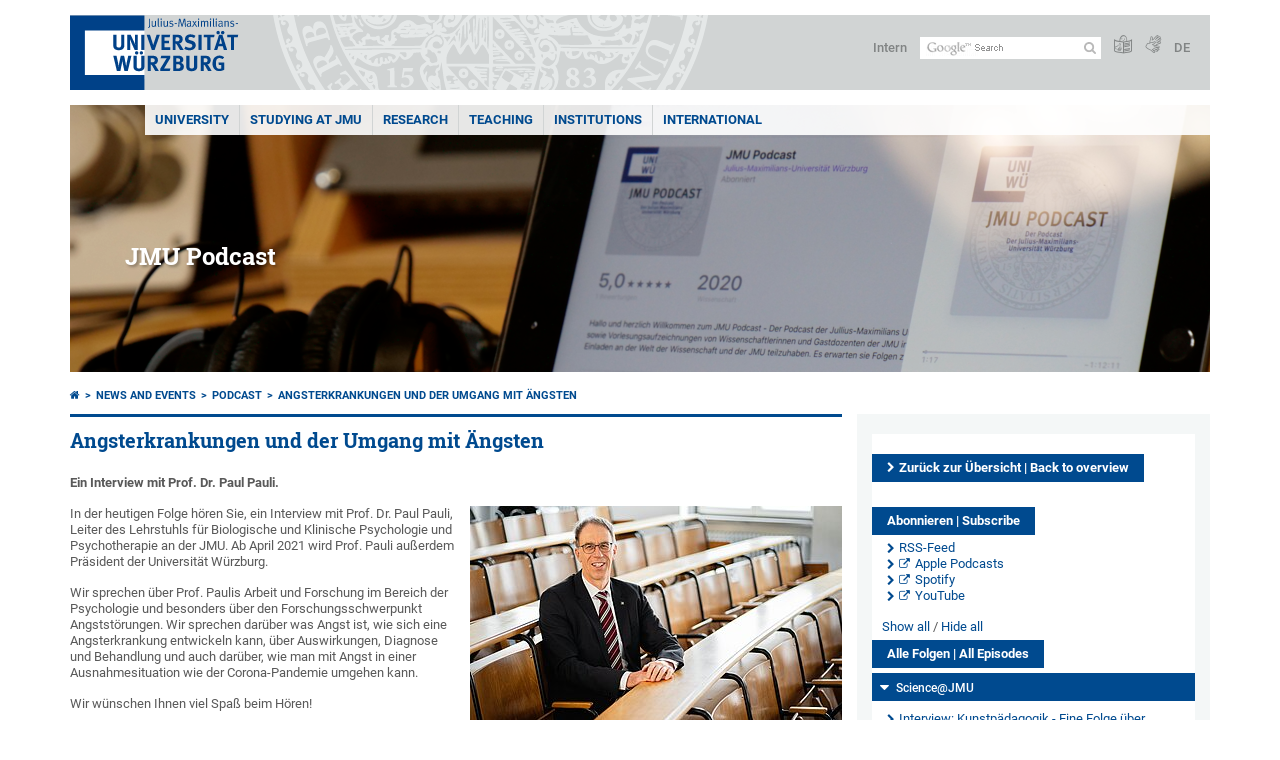

--- FILE ---
content_type: text/html; charset=utf-8
request_url: https://www.uni-wuerzburg.de/en/aktuelles/podcast/angsterkrankungen-und-der-umgang-mit-aengsten/
body_size: 17798
content:
<!DOCTYPE html>
<html dir="ltr" lang="en">
<head>

<meta charset="utf-8">
<!-- 
	This website is powered by TYPO3 - inspiring people to share!
	TYPO3 is a free open source Content Management Framework initially created by Kasper Skaarhoj and licensed under GNU/GPL.
	TYPO3 is copyright 1998-2026 of Kasper Skaarhoj. Extensions are copyright of their respective owners.
	Information and contribution at https://typo3.org/
-->



<title>Angsterkrankungen und der Umgang mit Ängsten - </title>
<meta http-equiv="x-ua-compatible" content="IE=edge" />
<meta name="generator" content="TYPO3 CMS" />
<meta name="viewport" content="width=device-width, initial-scale=1.0" />
<meta name="twitter:card" content="summary" />
<meta name="date" content="2025-01-14" />


<link rel="stylesheet" href="/typo3temp/assets/compressed/merged-4b37a4b28e2011f9d17d18f413625de8-a90861707536465aaacbf512ee3ae60e.css.gzip?1765952950" media="all">
<link rel="stylesheet" href="/typo3temp/assets/compressed/merged-bd468f30b20fb3c6f9b7630b03866698-2c918c4544e4cf419b5aec44df6138a5.css.gzip?1701247136" media="screen">
<link rel="stylesheet" href="/typo3temp/assets/compressed/merged-21d7f4fc9e3c117c006b7a474b70d346-67702bc64d7a3ad4028482a349dab7c5.css.gzip?1701247136" media="print">



<script src="/typo3temp/assets/compressed/merged-cbc3b9cee04d0b5ce1db5b83afe78ea0-0d2b905a0f6ee977d2e028a16261b062.js.gzip?1701247136"></script>


<link rel="apple-touch-icon" sizes="180x180" href="/typo3conf/ext/uw_sitepackage/Resources/Public/Images/Favicons/apple-touch-icon.png">
        <link rel="icon" type="image/png" sizes="32x32" href="/typo3conf/ext/uw_sitepackage/Resources/Public/Images/Favicons/favicon-32x32.png">
        <link rel="icon" type="image/png" sizes="16x16" href="/typo3conf/ext/uw_sitepackage/Resources/Public/Images/Favicons/favicon-16x16.png">
        <link rel="manifest" href="/typo3conf/ext/uw_sitepackage/Resources/Public/Images/Favicons/manifest.json">
        <link rel="mask-icon" href="/typo3conf/ext/uw_sitepackage/Resources/Public/Images/Favicons/safari-pinned-tab.svg" color="#2b5797">
        <meta name="theme-color" content="#ffffff"><link rel="alternate" type="application/rss+xml" title="RSS-Feed Universität Würzburg: Neuigkeiten" href="https://www.uni-wuerzburg.de/index.php?id=1334&type=100" /><link rel="alternate" type="application/rss+xml" title="RSS-Feed Universität Würzburg: Aktuelle Veranstaltungen" href="https://www.uni-wuerzburg.de/index.php?id=197207&type=151" /><style>
    #mobile-mega-navigation {
        display: none;
    }

    #mobile-mega-navigation.mm-opened {
        display: inherit;
    }
</style>
<!-- Matomo Tracking -->
<script type="text/javascript">
    $.ajax({
        data: {
            "module": "API",
            "method": "UniWueTracking.getTrackingScript",
            "location": window.location.href
        },
        url: "https://webstats.uni-wuerzburg.de",
        dataType: "html",
        success: function(script) {
            $('body').append(script);
        } 
    });
</script>
<!-- End Matomo Tracking -->
<!-- Matomo Tag Manager -->
<script>
  var _mtm = window._mtm = window._mtm || [];
  _mtm.push({'mtm.startTime': (new Date().getTime()), 'event': 'mtm.Start'});
  (function() {
    var d=document, g=d.createElement('script'), s=d.getElementsByTagName('script')[0];
    g.async=true; g.src='https://webstats.uni-wuerzburg.de/js/container_81AEXS1l.js'; s.parentNode.insertBefore(g,s);
  })();
</script>
<!-- End Matomo Tag Manager -->
<link rel="canonical" href="https://www.uni-wuerzburg.de/en/aktuelles/podcast/angsterkrankungen-und-der-umgang-mit-aengsten/"/>
</head>
<body>
<nav role="presentation" aria-hidden="true" id="mobile-mega-navigation">
    <ul class="first-level"><li><a href="/en/" title="UNIVERSITY">UNIVERSITY</a><ul class="second-level"><li><a href="/en/news-and-events/" title="News">News</a><ul class="third-level"><li><a href="/en/news-and-events/news/archive/" title="Press Releases">Press Releases</a></li><li><a href="/en/news-and-events/einblick/" title="einBLICK Magazine">einBLICK Magazine</a></li><li><a href="/en/press/news-and-events/press-review/" title="Press Review">Press Review</a></li><li><a href="/en/aktuelles/podcast/" title="JMU Podcast">JMU Podcast</a></li><li><a href="/en/news-and-events/events/" title="Events">Events</a></li><li><a href="/en/jobs/" title="Jobs at JMU">Jobs at JMU</a></li></ul></li><li><a href="/en/university/" title="The University">The University</a><ul class="third-level"><li><a href="/en/university/university-board/" title="University Board">University Board</a></li><li><a href="/en/university/facts-and-figures/" title="Facts and Figures">Facts and Figures</a></li><li><a href="/en/equity/" title="Equal Opportunites">Equal Opportunites</a></li><li><a href="/en/equity/family-friendly-university/" title="Family-Friendly University">Family-Friendly University</a></li><li><a href="/en/quality-management/" title="Quality Management">Quality Management</a></li><li><a href="/en/professional-development/" title="Professional Development">Professional Development</a></li><li><a href="/en/pse/" title="Teacher Training">Teacher Training</a></li></ul></li><li><a href="/en/institutions/faculties/" title="Faculties">Faculties</a></li><li><a href="/en/university/sustainability/" title="Sustainability">Sustainability</a></li><li><a href="/en/transfer/" title="Transfer">Transfer</a></li><li><a href="/en/unternehmenundfoerderer/" title="Companies and Patrons">Companies and Patrons</a><ul class="third-level"><li><a href="/en/deutschlandstipendium/" title="Deutschland Stipendium">Deutschland Stipendium</a></li><li><a href="https://uni-wuerzburg-gmbh.de/jobmesse/" title="Study &amp; Stay Job Fair">Study & Stay Job Fair</a></li><li><a href="https://www.uni-wuerzburg.de/unibund" target="_blank" title="Universitätsbund">Universitätsbund</a></li><li><a href="/en/stipendien/stipendien-inland/list-of-organisations-1/" title="Foundations">Foundations</a></li></ul></li><li><a href="/en/sonstiges/lageplan/" title="How to Find Us">How to Find Us</a></li><li><a href="/en/sonstiges/contact/" title="Contact">Contact</a><ul class="third-level"><li><a href="/en/university/study-and-research/" title="Guests and Visitors">Guests and Visitors</a></li><li><a href="/en/verwaltung/agtu/aufgaben/gesundheitsschutz/emergency-contacts/" title="Need help quickly?">Need help quickly?</a></li><li><a href="/en/university-employees/" title="Information for Staff Members">Information for Staff Members</a></li><li><a href="/en/press/" title="Press">Press</a></li><li><a href="/en/studying-at-jmu/zsb/" title="Academic Advisory Service">Academic Advisory Service</a></li><li><a href="/en/administration/breakdown-acceptance/" title="Technical Maintenance Service">Technical Maintenance Service</a></li><li><a href="https://wueaddress.uni-wuerzburg.de/" title="Phone and Address Directory">Phone and Address Directory</a></li></ul></li></ul></li><li><a href="/en/studying-at-jmu/" title="STUDYING AT JMU">STUDYING AT JMU</a><ul class="second-level"><li><a href="/en/studying-at-jmu/prospective-students/" title="Prospective Students">Prospective Students</a><ul class="third-level"><li><a href="/en/studying-at-jmu/studienangelegenheiten/application-and-enrolment/" title="Degree Programmes and Subjects">Degree Programmes and Subjects</a></li><li><a href="/en/international/studying-abroad/" title="Im Ausland studieren">Im Ausland studieren</a></li><li><a href="/en/university/study-and-research/" title="City and University">City and University</a></li><li><a href="/en/studium/angebot/" title="Study Programmes for Foreign Students">Study Programmes for Foreign Students</a></li><li><a href="/en/studying-at-jmu/zsb/" title="Assistance">Assistance</a></li></ul></li><li><a href="/en/studium/studienbeginn/" title="Studienbeginn">Studienbeginn</a><ul class="third-level"><li><a href="/en/studying-at-jmu/zsb/information/checkliste/" title="First Steps">First Steps</a></li></ul></li><li><a href="/en/studying-at-jmu/opportunities/" title="Opportunities For">Opportunities For</a><ul class="third-level"><li><a href="/en/studium/generale/" title="Guest Students">Guest Students</a></li><li><a href="/en/pse/" title="Teachers">Teachers</a></li><li><a href="/en/studium/zsb/veranst/projekte/" title="Children and Teenagers">Children and Teenagers</a></li></ul></li><li><a href="/en/stipendien/" title="Stipendien">Stipendien</a></li><li><a href="/en/studying-at-jmu/current-students/" title="Current Students">Current Students</a><ul class="third-level"><li><a href="/en/teaching/support-and-advice/counselling-centres-at-the-jmu/" title="Guidiance and Support">Guidiance and Support</a></li><li><a href="/en/studying-at-jmu/studienangelegenheiten/dates-and-deadlines/" title="Semester Dates and Deadlines">Semester Dates and Deadlines</a></li><li><a href="/en/studying-at-jmu/current-students/courses/" title="Courses and Generic Skills">Courses and Generic Skills</a></li><li><a href="/en/studying-at-jmu/current-students/" title="Online Services">Online Services</a></li><li><a href="/en/studying-at-jmu/examination-office/" title="Assessments">Assessments</a></li><li><a href="/en/studying-at-jmu/studienangelegenheiten/" title="Student Affairs">Student Affairs</a></li><li><a href="https://wuestudy.zv.uni-wuerzburg.de/qisserver/pages/cm/exa/coursecatalog/showCourseCatalog.xhtml?_flowId=showCourseCatalog-flow&amp;_flowExecutionKey=e2s1" title="Class Schedule">Class Schedule</a></li></ul></li><li><a href="/en/studying-at-jmu/graduates/" title="Graduates">Graduates</a><ul class="third-level"><li><a href="/en/alumni/" title="JMU’s Network of Alumni">JMU’s Network of Alumni</a></li><li><a href="/en/career/" title="Career Centre">Career Centre</a></li><li><a href="/en/sft/start-up-assistance-team/" title="Support for Company Founders">Support for Company Founders</a></li><li><a href="/en/studying-at-jmu/studienangelegenheiten/doctoral-training/" title="Doctoral Training">Doctoral Training</a></li><li><a href="/en/graduate-academy/" title="Graduate Academy">Graduate Academy</a></li></ul></li></ul></li><li><a href="/en/research/" title="RESEARCH">RESEARCH</a><ul class="second-level"><li><a href="/en/research/research-profile/" title="Research Profile">Research Profile</a></li><li><a href="/en/research/research-infrastructures/" title="Research Infrastructures">Research Infrastructures</a></li><li><a href="/en/research/awards/" title="Awards and Rankings">Awards and Rankings</a></li><li><a href="/en/excellence/" title="Excellence Strategy">Excellence Strategy</a><ul class="third-level"><li><a href="https://www.ctqmat.de/" title="ct.qmat Cluster of Excellence">ct.qmat Cluster of Excellence</a></li><li><a href="/en/nucleate/" title="NUCLEATE Cluster of Excellence">NUCLEATE Cluster of Excellence</a></li></ul></li><li><a href="/en/research/our-research-projects/" title="Research Projects">Research Projects</a></li><li><a href="/en/transfer/" title="Research and Technology Transfer">Research and Technology Transfer</a></li><li><a href="/en/research/international-affairs/" title="Visiting Scholars and Professors">Visiting Scholars and Professors</a></li><li><a href="/en/research/responsibility/" title="Research Responsibility">Research Responsibility</a></li><li><a href="/en/research/promoting-young-researchers/" title="Build a Career">Build a Career</a><ul class="third-level"><li><a href="https://www.graduateschools.uni-wuerzburg.de/en/" title="Graduate Schools">Graduate Schools</a></li><li><a href="/en/graduate-academy/" title="Graduate Academy">Graduate Academy</a></li><li><a href="/en/research/promoting-young-researchers/junior-research-groups/" title="Junior Research Groups">Junior Research Groups</a></li></ul></li></ul></li><li><a href="/en/teaching/" title="Teaching">Teaching</a><ul class="second-level"><li><a href="/en/teaching/profil/" title="Profile">Profile</a><ul class="third-level"><li><a href="/en/teaching/profil/quality-objectives-in-study-and-teaching/" title="Quality Objectives">Quality Objectives</a></li><li><a href="/en/teaching/profil/internationalization-of-university-teaching-methodology/" title="The Internationalisation of Our Teaching Activities">The Internationalisation of Our Teaching Activities</a></li></ul></li><li><a href="/en/quality-management/" title="Quality Teaching and Learning">Quality Teaching and Learning</a><ul class="third-level"><li><a href="/en/quality-management/quality-management-for-studying-and-teaching/" title="Quality Management">Quality Management</a></li><li><a href="/en/quality-management/degree-programme-development/" title="Degree Programme Development">Degree Programme Development</a></li><li><a href="/en/quality-management/accreditation/" title="Certification and Accreditation">Certification and Accreditation</a></li></ul></li><li><a href="/en/teaching/teaching/" title="Teaching">Teaching</a><ul class="third-level"><li><a href="/en/teaching/teaching/framework-conditions/" title="Influencing Factors">Influencing Factors</a></li><li><a href="/en/teaching/teaching/learning-goals/" title="Intended Learning Outcomes">Intended Learning Outcomes</a></li><li><a href="/en/teaching/innovative-teaching/teaching-and-learning-activities/" title="Teaching and Learning Activities">Teaching and Learning Activities</a></li><li><a href="/en/teaching/teaching/testing/" title="Assessing">Assessing</a></li><li><a href="/en/teaching/teaching/evaluating/" title="Evaluating">Evaluating</a></li></ul></li><li><a href="/en/teaching/innovative-teaching/" title="Innovative Teaching and Learning">Innovative Teaching and Learning</a><ul class="third-level"><li><a href="/en/teaching/innovative-teaching/teaching-awards/" title="Excellence in Teaching Awards">Excellence in Teaching Awards</a></li><li><a href="/en/teaching/innovative-teaching/idea-pool-for-good-teaching-at-jmu/" title="Making Teaching Excellent">Making Teaching Excellent</a></li></ul></li><li><a href="/en/teaching/continuing-education/" title="Enhance Your Skills">Enhance Your Skills</a><ul class="third-level"><li><a href="/en/ctl/educational-development/" title="Educational Development">Educational Development</a></li><li><a href="/en/pse/" title="Teacher Training">Teacher Training</a></li><li><a href="https://www.rz.uni-wuerzburg.de/en/services/multimedia/" title="Multimedia and IT Training Courses">Multimedia and IT Training Courses</a></li></ul></li><li><a href="/en/teaching/support-and-advice/" title="Delivering Advisory Services">Delivering Advisory Services</a></li><li><a href="/en/teaching/" title="Resources and Services for Teaching Staff">Resources and Services for Teaching Staff</a><ul class="third-level"><li><a href="/en/lehre/aktuelles/meldungen/" title="Calls for Nominations and Applications">Calls for Nominations and Applications</a></li><li><a href="/en/institutions/overview/" title="Institutions">Institutions</a></li><li><a href="/en/lehre/glossar-lehre/" title="Glossary of Terms in Teaching and Learning">Glossary of Terms in Teaching and Learning</a></li><li><a href="https://www.rz.uni-wuerzburg.de/en/dienste/multimedia/videostreaming/" title="Lecture">Lecture</a></li><li><a href="https://wuecampus.uni-wuerzburg.de" title="WueCampus">WueCampus</a></li><li><a href="http://wuestudy.uni-wuerzburg.de" title="WueStudy">WueStudy</a></li></ul></li><li><a href="/en/lehre/aktuelles/meldungen/" title="The Latest News on Teaching and Learning">The Latest News on Teaching and Learning</a></li></ul></li><li><a href="/en/institutions/" title="INSTITUTIONS">INSTITUTIONS</a><ul class="second-level"><li><a href="/en/institutions/overview/" title="List of Institutions">List of Institutions</a></li><li><a href="/en/university/" title="University">University</a><ul class="third-level"><li><a href="/en/university/university-board/" title="University Board">University Board</a></li><li><a href="/en/institutions/overview/" title="Officers and Representatives">Officers and Representatives</a></li><li><a href="/en/institutions/overview/" title="Academic Committees">Academic Committees</a></li><li><a href="/en/stuv/" title="Studierendenvertretung">Studierendenvertretung</a></li><li><a href="/en/administration/" title="Administration">Administration</a></li></ul></li><li><a href="/en/research/research-infrastructures/" title="Scientific Institutions">Scientific Institutions</a></li><li><a href="/en/institutions/faculties/" title="Faculties">Faculties</a><ul class="third-level"><li><a href="https://www.biologie.uni-wuerzburg.de/en/" title="Biology">Biology</a></li><li><a href="https://www.chemie.uni-wuerzburg.de/en/" title="Chemistry and Pharmacy">Chemistry and Pharmacy</a></li><li><a href="https://www.hw.uni-wuerzburg.de/en/" title="Human Sciences">Human Sciences</a></li><li><a href="https://www.theologie.uni-wuerzburg.de/en/" title="Catholic Theology">Catholic Theology</a></li><li><a href="https://www.mathematik-informatik.uni-wuerzburg.de/en/" title="Mathematics and Computer Science">Mathematics and Computer Science</a></li><li><a href="https://www.med.uni-wuerzburg.de/en/" title="Medicine">Medicine</a></li><li><a href="https://www.phil.uni-wuerzburg.de/en/" title="Arts">Arts</a></li><li><a href="https://www.physik.uni-wuerzburg.de/en/" title="Physics and Astronomy">Physics and Astronomy</a></li><li><a href="https://www.jura.uni-wuerzburg.de/en/" title="Law">Law</a></li><li><a href="https://www.wiwi.uni-wuerzburg.de/en/" title="Business Management and Economics">Business Management and Economics</a></li></ul></li><li><a href="/en/institutions/museums-collections/" title="Museums and Collections">Museums and Collections</a></li><li><a href="/en/institutions/bgw/" title="Botanical Garden">Botanical Garden</a></li><li><a href="/en/institutions/overview/" title="Other Institutions">Other Institutions</a><ul class="third-level"><li><a href="/en/institutions/overview/" title="Counselling and Advice">Counselling and Advice</a></li><li><a href="/en/equity/" title="Equal Opportunities">Equal Opportunities</a></li><li><a href="/en/professional-development/" title="Education and Training">Education and Training</a></li><li><a href="/en/international/" title="International Affairs">International Affairs</a></li></ul></li><li><a href="/en/institutions/overview/" title="Services">Services</a><ul class="third-level"><li><a href="/en/alumni/" title="Alumni Association">Alumni Association</a></li><li><a href="https://www.hochschulsport-wuerzburg.de/" title="University Sport">University Sport</a></li><li><a href="/en/press/" title="Press Office">Press Office</a></li><li><a href="https://www.rz.uni-wuerzburg.de/en/" title="Information Technology Centre">Information Technology Centre</a></li><li><a href="/en/administration/technical-maintenance/" title="Technical Maintenance">Technical Maintenance</a></li><li><a href="https://unishop.uni-wuerzburg-gmbh.de/" title="University Shop">University Shop</a></li><li><a href="/en/uniarchiv/" title="University Archives">University Archives</a></li><li><a href="https://www.bibliothek.uni-wuerzburg.de/en/" title="University Library">University Library</a></li><li><a href="https://www.wup.uni-wuerzburg.de/en/" title="University Press">University Press</a></li><li><a href="/en/language-centre/" title="Language Centre">Language Centre</a></li></ul></li></ul></li><li><a href="/en/international/" title="International">International</a><ul class="second-level"><li><a href="/en/international/studying-abroad/" title="Studying Abroad">Studying Abroad</a><ul class="third-level"><li><a href="/en/international/studying-abroad/internship/" title="Placements Abroad">Placements Abroad</a></li><li><a href="/en/international/studying-abroad/application-forms-downloads/" title="Application and Forms">Application and Forms</a></li><li><a href="/en/gsik/" title="Intercultural Competence">Intercultural Competence</a></li><li><a href="/en/language-centre/languages/" title="Language Courses">Language Courses</a></li></ul></li><li><a href="/en/international/studying-in-wuerzburg/" title="Studying in Würzburg">Studying in Würzburg</a><ul class="third-level"><li><a href="/en/studying-at-jmu/studienangelegenheiten/degree-programmes/" title="Full Degree Studies">Full Degree Studies</a></li><li><a href="/en/international/studying-in-wuerzburg/exchange-students/" title="Exchange Periods">Exchange Periods</a></li><li><a href="/en/language-centre/languages/german-as-a-foreign-language/" title="German as a foreign language">German as a foreign language</a></li><li><a href="/en/studium/angebot/module-course-of-study/" title="Module Courses">Module Courses</a></li><li><a href="/en/stuv/referat-ak/win/" title="Student Group">Student Group</a></li></ul></li><li><a href="/en/international/information-for-teaching-and-administrative-staff/" title="Working Abroad">Working Abroad</a><ul class="third-level"><li><a href="/en/international/information-for-teaching-and-administrative-staff/teaching-staff-mobility-sta/" title="Staff Mobility for Teaching Assignment">Staff Mobility for Teaching Assignment</a></li><li><a href="/en/international/information-for-teaching-and-administrative-staff/mitarbeitendenmobilitaet-stt/" title="Staff Mobility for Training">Staff Mobility for Training</a></li><li><a href="/en/language-centre/languages/" title="Language Courses">Language Courses</a></li></ul></li><li><a href="/en/university/study-and-research/" title="Researching in Würzburg">Researching in Würzburg</a><ul class="third-level"><li><a href="/en/language-centre/languages/german-as-a-foreign-language/" title="German as a foreign language">German as a foreign language</a></li><li><a href="/en/scias/" title="Cooperation (SCIAS)">Cooperation (SCIAS)</a></li><li><a href="/en/welcomecentre/" title="Welcome Centre">Welcome Centre</a></li></ul></li><li><a href="/en/university/internationalisation/" title="Internationalisation">Internationalisation</a></li><li><a href="/en/international/international-relations/" title="International Partnerships">International Partnerships</a><ul class="third-level"><li><a href="/en/alumni/" title="Alumni Association">Alumni Association</a></li><li><a href="/en/university/international-partners/charm-eu/" title="CHARM-EU">CHARM-EU</a></li><li><a href="/en/international/international-relations/international-networks/coimbra-group/" title="Coimbra-Group">Coimbra-Group</a></li><li><a href="/en/university/international-partners/" title="Partner Universities">Partner Universities</a></li></ul></li><li><a href="/en/university/internationalisation/international-mentor/" title="International Mentor">International Mentor</a></li><li><a href="/en/international/ukraine/" title="Ukraine">Ukraine</a></li></ul></li></ul>
</nav>

<div class="mobile-mega-navigation__additional-data">
    <a href="#page-wrapper" id="close-mobile-navigation" title="Close navigation"></a>
    
  
    
      
        <a href="/aktuelles/podcast/angsterkrankungen-und-der-umgang-mit-aengsten/">Deutsch</a>
      
    
      
    
  

    <a href="/en/sonstiges/login/" title="Intern">Intern</a>
    
        <a class="page-header__icon-link" title="Summary of the website in easy language" href="/en/sonstiges/barrierefreiheit/leichte-sprache/">
  <span class="icon-easy-to-read"></span>
</a>

    
    
        <a class="page-header__icon-link" title="Summary of the website in sign language" href="/en/sonstiges/barrierefreiheit/gebaerdenvideos/">
  <span class="icon-sign-language"></span>
</a>

    
    <div>
        <form action="/suche/" class="page-header__search-form" role="search">
    <input type="hidden" name="ie" value="utf-8" />
    <input type="hidden" name="as_sitesearch" value="www.uni-wuerzburg.de/"/>
    <div class="page-header__search-form-input">
        <input type="text" name="q" title="" class="page-header__search-input page-header__search-input-en" aria-label="Search on website with Google" />

        <!-- Some IE does not submit a form without a submit button -->
        <input type="submit" value="Submit search" style="text-indent:-9999px" class="page-header__search-form-submit"/>
    </div>
</form>

    </div>
</div>


        <header role="banner" class="page-header">
            <a href="#mobile-mega-navigation" id="open-mobile-navigation" title="Open or close navigation"><span></span><span></span><span></span></a>
            <div class="page-header__logo">
                <a class="page-header__logo-link" href="/en/">
                    <img src="/typo3conf/ext/uw_sitepackage/Resources/Public/Images/uni-wuerzburg-logo.svg" alt="To startpage" class="page-header__logo-full ">

                </a>
            </div>
            
            <div class="page-header__menu">
                <ul>
                    <li><a href="/en/sonstiges/login/" title="Intern">Intern</a></li>
                    <li>
                        <form action="/suche/" class="page-header__search-form" role="search">
    <input type="hidden" name="ie" value="utf-8" />
    <input type="hidden" name="as_sitesearch" value="www.uni-wuerzburg.de/"/>
    <div class="page-header__search-form-input">
        <input type="text" name="q" title="" class="page-header__search-input page-header__search-input-en" aria-label="Search on website with Google" />

        <!-- Some IE does not submit a form without a submit button -->
        <input type="submit" value="Submit search" style="text-indent:-9999px" class="page-header__search-form-submit"/>
    </div>
</form>

                    </li>
                    
                        <li>
                            <a class="page-header__icon-link" title="Summary of the website in easy language" href="/en/sonstiges/barrierefreiheit/leichte-sprache/">
  <span class="icon-easy-to-read"></span>
</a>

                        </li>
                    
                    
                        <li>
                            <a class="page-header__icon-link" title="Summary of the website in sign language" href="/en/sonstiges/barrierefreiheit/gebaerdenvideos/">
  <span class="icon-sign-language"></span>
</a>

                        </li>
                    
                    <li>
                        
  
    
      
        <a href="/aktuelles/podcast/angsterkrankungen-und-der-umgang-mit-aengsten/">DE</a>
      
    
      
    
  

                    </li>
                </ul>
            </div>
        </header>
    

<div id="page-wrapper" data-label-next="Next slide" data-label-prev="Previous slide">
    <div class="hero-element">
    <nav role="navigation" class="mega-navigation"><ul class="mega-navigation__menu-level1"><li class="mega-navigation__link-level1 has-sub" aria-haspopup="true" aria-expanded="false"><a href="/en/" title="UNIVERSITY" class="level1">UNIVERSITY</a><div class="mega-navigation__submenu-container"><div class="col"><ul><li class="mega-navigation__link-level2 bold"><a href="/en/news-and-events/"><span class="icon-chevron-right"></span>News</a><li class="mega-navigation__link-level2"><a href="/en/news-and-events/news/archive/"><span class="icon-chevron-right"></span>Press Releases</a></li><li class="mega-navigation__link-level2"><a href="/en/news-and-events/einblick/"><span class="icon-chevron-right"></span>einBLICK Magazine</a></li><li class="mega-navigation__link-level2"><a href="/en/press/news-and-events/press-review/"><span class="icon-chevron-right"></span>Press Review</a></li><li class="mega-navigation__link-level2"><a href="/en/aktuelles/podcast/"><span class="icon-chevron-right"></span>JMU Podcast</a></li><li class="mega-navigation__link-level2"><a href="/en/news-and-events/events/"><span class="icon-chevron-right"></span>Events</a></li><li class="mega-navigation__link-level2"><a href="/en/jobs/"><span class="icon-chevron-right"></span>Jobs at JMU</a></li></li></ul></div><div class="col"><ul><li class="mega-navigation__link-level2 bold"><a href="/en/university/"><span class="icon-chevron-right"></span>The University</a><li class="mega-navigation__link-level2"><a href="/en/university/university-board/"><span class="icon-chevron-right"></span>University Board</a></li><li class="mega-navigation__link-level2"><a href="/en/university/facts-and-figures/"><span class="icon-chevron-right"></span>Facts and Figures</a></li><li class="mega-navigation__link-level2"><a href="/en/equity/"><span class="icon-chevron-right"></span>Equal Opportunites</a></li><li class="mega-navigation__link-level2"><a href="/en/equity/family-friendly-university/"><span class="icon-chevron-right"></span>Family-Friendly University</a></li><li class="mega-navigation__link-level2"><a href="/en/quality-management/"><span class="icon-chevron-right"></span>Quality Management</a></li><li class="mega-navigation__link-level2"><a href="/en/professional-development/"><span class="icon-chevron-right"></span>Professional Development</a></li><li class="mega-navigation__link-level2"><a href="/en/pse/"><span class="icon-chevron-right"></span>Teacher Training</a></li></li><li class="mega-navigation__link-level2 bold"><a href="/en/institutions/faculties/"><span class="icon-chevron-right"></span>Faculties</a></li></ul></div><div class="col"><ul><li class="mega-navigation__link-level2 bold"><a href="/en/university/sustainability/"><span class="icon-chevron-right"></span>Sustainability</a></li><li class="mega-navigation__link-level2 bold"><a href="/en/transfer/"><span class="icon-chevron-right"></span>Transfer</a></li><li class="mega-navigation__link-level2 bold"><a href="/en/unternehmenundfoerderer/"><span class="icon-chevron-right"></span>Companies and Patrons</a><li class="mega-navigation__link-level2"><a href="/en/deutschlandstipendium/"><span class="icon-chevron-right"></span>Deutschland Stipendium</a></li><li class="mega-navigation__link-level2"><a href="https://uni-wuerzburg-gmbh.de/jobmesse/"><span class="icon-chevron-right"></span>Study & Stay Job Fair</a></li><li class="mega-navigation__link-level2"><a href="https://www.uni-wuerzburg.de/unibund" target="_blank"><span class="icon-chevron-right"></span>Universitätsbund</a></li><li class="mega-navigation__link-level2"><a href="/en/stipendien/stipendien-inland/list-of-organisations-1/"><span class="icon-chevron-right"></span>Foundations</a></li></li></ul></div><div class="col"><ul><li class="mega-navigation__link-level2 bold"><a href="/en/sonstiges/lageplan/"><span class="icon-chevron-right"></span>How to Find Us</a></li><li class="mega-navigation__link-level2 bold"><a href="/en/sonstiges/contact/"><span class="icon-chevron-right"></span>Contact</a><li class="mega-navigation__link-level2"><a href="/en/university/study-and-research/"><span class="icon-chevron-right"></span>Guests and Visitors</a></li><li class="mega-navigation__link-level2"><a href="/en/verwaltung/agtu/aufgaben/gesundheitsschutz/emergency-contacts/"><span class="icon-chevron-right"></span>Need help quickly?</a></li><li class="mega-navigation__link-level2"><a href="/en/university-employees/"><span class="icon-chevron-right"></span>Information for Staff Members</a></li><li class="mega-navigation__link-level2"><a href="/en/press/"><span class="icon-chevron-right"></span>Press</a></li><li class="mega-navigation__link-level2"><a href="/en/studying-at-jmu/zsb/"><span class="icon-chevron-right"></span>Academic Advisory Service</a></li><li class="mega-navigation__link-level2"><a href="/en/administration/breakdown-acceptance/"><span class="icon-chevron-right"></span>Technical Maintenance Service</a></li><li class="mega-navigation__link-level2"><a href="https://wueaddress.uni-wuerzburg.de/"><span class="icon-chevron-right"></span>Phone and Address Directory</a></li></li></ul></div><div class="clear"></div></div></li><li class="mega-navigation__link-level1 has-sub" aria-haspopup="true" aria-expanded="false"><a href="/en/studying-at-jmu/" title="STUDYING AT JMU" class="level1">STUDYING AT JMU</a><div class="mega-navigation__submenu-container"><div class="col"><ul><li class="mega-navigation__link-level2 bold"><a href="/en/studying-at-jmu/prospective-students/"><span class="icon-chevron-right"></span>Prospective Students</a><li class="mega-navigation__link-level2"><a href="/en/studying-at-jmu/studienangelegenheiten/application-and-enrolment/"><span class="icon-chevron-right"></span>Degree Programmes and Subjects</a></li><li class="mega-navigation__link-level2"><a href="/en/international/studying-abroad/"><span class="icon-chevron-right"></span>Im Ausland studieren</a></li><li class="mega-navigation__link-level2"><a href="/en/university/study-and-research/"><span class="icon-chevron-right"></span>City and University</a></li><li class="mega-navigation__link-level2"><a href="/en/studium/angebot/"><span class="icon-chevron-right"></span>Study Programmes for Foreign Students</a></li><li class="mega-navigation__link-level2"><a href="/en/studying-at-jmu/zsb/"><span class="icon-chevron-right"></span>Assistance</a></li></li></ul></div><div class="col"><ul><li class="mega-navigation__link-level2 bold"><a href="/en/studium/studienbeginn/"><span class="icon-chevron-right"></span>Studienbeginn</a><li class="mega-navigation__link-level2"><a href="/en/studying-at-jmu/zsb/information/checkliste/"><span class="icon-chevron-right"></span>First Steps</a></li></li><li class="mega-navigation__link-level2 bold"><a href="/en/studying-at-jmu/opportunities/"><span class="icon-chevron-right"></span>Opportunities For</a><li class="mega-navigation__link-level2"><a href="/en/studium/generale/"><span class="icon-chevron-right"></span>Guest Students</a></li><li class="mega-navigation__link-level2"><a href="/en/pse/"><span class="icon-chevron-right"></span>Teachers</a></li><li class="mega-navigation__link-level2"><a href="/en/studium/zsb/veranst/projekte/"><span class="icon-chevron-right"></span>Children and Teenagers</a></li></li><li class="mega-navigation__link-level2 bold"><a href="/en/stipendien/"><span class="icon-chevron-right"></span>Stipendien</a></li></ul></div><div class="col"><ul><li class="mega-navigation__link-level2 bold"><a href="/en/studying-at-jmu/current-students/"><span class="icon-chevron-right"></span>Current Students</a><li class="mega-navigation__link-level2"><a href="/en/teaching/support-and-advice/counselling-centres-at-the-jmu/"><span class="icon-chevron-right"></span>Guidiance and Support</a></li><li class="mega-navigation__link-level2"><a href="/en/studying-at-jmu/studienangelegenheiten/dates-and-deadlines/"><span class="icon-chevron-right"></span>Semester Dates and Deadlines</a></li><li class="mega-navigation__link-level2"><a href="/en/studying-at-jmu/current-students/courses/"><span class="icon-chevron-right"></span>Courses and Generic Skills</a></li><li class="mega-navigation__link-level2"><a href="/en/studying-at-jmu/current-students/"><span class="icon-chevron-right"></span>Online Services</a></li><li class="mega-navigation__link-level2"><a href="/en/studying-at-jmu/examination-office/"><span class="icon-chevron-right"></span>Assessments</a></li><li class="mega-navigation__link-level2"><a href="/en/studying-at-jmu/studienangelegenheiten/"><span class="icon-chevron-right"></span>Student Affairs</a></li><li class="mega-navigation__link-level2"><a href="https://wuestudy.zv.uni-wuerzburg.de/qisserver/pages/cm/exa/coursecatalog/showCourseCatalog.xhtml?_flowId=showCourseCatalog-flow&amp;_flowExecutionKey=e2s1"><span class="icon-chevron-right"></span>Class Schedule</a></li></li></ul></div><div class="col"><ul><li class="mega-navigation__link-level2 bold"><a href="/en/studying-at-jmu/graduates/"><span class="icon-chevron-right"></span>Graduates</a><li class="mega-navigation__link-level2"><a href="/en/alumni/"><span class="icon-chevron-right"></span>JMU’s Network of Alumni</a></li><li class="mega-navigation__link-level2"><a href="/en/career/"><span class="icon-chevron-right"></span>Career Centre</a></li><li class="mega-navigation__link-level2"><a href="/en/sft/start-up-assistance-team/"><span class="icon-chevron-right"></span>Support for Company Founders</a></li><li class="mega-navigation__link-level2"><a href="/en/studying-at-jmu/studienangelegenheiten/doctoral-training/"><span class="icon-chevron-right"></span>Doctoral Training</a></li><li class="mega-navigation__link-level2"><a href="/en/graduate-academy/"><span class="icon-chevron-right"></span>Graduate Academy</a></li></li></ul></div><div class="clear"></div></div></li><li class="mega-navigation__link-level1 has-sub" aria-haspopup="true" aria-expanded="false"><a href="/en/research/" title="RESEARCH" class="level1">RESEARCH</a><div class="mega-navigation__submenu-container"><div class="col"><ul><li class="mega-navigation__link-level2 bold"><a href="/en/research/research-profile/"><span class="icon-chevron-right"></span>Research Profile</a></li><li class="mega-navigation__link-level2 bold"><a href="/en/research/research-infrastructures/"><span class="icon-chevron-right"></span>Research Infrastructures</a></li><li class="mega-navigation__link-level2 bold"><a href="/en/research/awards/"><span class="icon-chevron-right"></span>Awards and Rankings</a></li><li class="mega-navigation__link-level2 bold"><a href="/en/excellence/"><span class="icon-chevron-right"></span>Excellence Strategy</a><li class="mega-navigation__link-level2"><a href="https://www.ctqmat.de/"><span class="icon-chevron-right"></span>ct.qmat Cluster of Excellence</a></li><li class="mega-navigation__link-level2"><a href="/en/nucleate/"><span class="icon-chevron-right"></span>NUCLEATE Cluster of Excellence</a></li></li></ul></div><div class="col"><ul><li class="mega-navigation__link-level2 bold"><a href="/en/research/our-research-projects/"><span class="icon-chevron-right"></span>Research Projects</a></li><li class="mega-navigation__link-level2 bold"><a href="/en/transfer/"><span class="icon-chevron-right"></span>Research and Technology Transfer</a></li><li class="mega-navigation__link-level2 bold"><a href="/en/research/international-affairs/"><span class="icon-chevron-right"></span>Visiting Scholars and Professors</a></li><li class="mega-navigation__link-level2 bold"><a href="/en/research/responsibility/"><span class="icon-chevron-right"></span>Research Responsibility</a></li></ul></div><div class="col"><ul><li class="mega-navigation__link-level2 bold"><a href="/en/research/promoting-young-researchers/"><span class="icon-chevron-right"></span>Build a Career</a><li class="mega-navigation__link-level2"><a href="https://www.graduateschools.uni-wuerzburg.de/en/"><span class="icon-chevron-right"></span>Graduate Schools</a></li><li class="mega-navigation__link-level2"><a href="/en/graduate-academy/"><span class="icon-chevron-right"></span>Graduate Academy</a></li><li class="mega-navigation__link-level2"><a href="/en/research/promoting-young-researchers/junior-research-groups/"><span class="icon-chevron-right"></span>Junior Research Groups</a></li></li></ul></div><div class="clear"></div></div></li><li class="mega-navigation__link-level1 has-sub" aria-haspopup="true" aria-expanded="false"><a href="/en/teaching/" title="Teaching" class="level1">Teaching</a><div class="mega-navigation__submenu-container"><div class="col"><ul><li class="mega-navigation__link-level2 bold"><a href="/en/teaching/profil/"><span class="icon-chevron-right"></span>Profile</a><li class="mega-navigation__link-level2"><a href="/en/teaching/profil/quality-objectives-in-study-and-teaching/"><span class="icon-chevron-right"></span>Quality Objectives</a></li><li class="mega-navigation__link-level2"><a href="/en/teaching/profil/internationalization-of-university-teaching-methodology/"><span class="icon-chevron-right"></span>The Internationalisation of Our Teaching Activities</a></li></li><li class="mega-navigation__link-level2 bold"><a href="/en/quality-management/"><span class="icon-chevron-right"></span>Quality Teaching and Learning</a><li class="mega-navigation__link-level2"><a href="/en/quality-management/quality-management-for-studying-and-teaching/"><span class="icon-chevron-right"></span>Quality Management</a></li><li class="mega-navigation__link-level2"><a href="/en/quality-management/degree-programme-development/"><span class="icon-chevron-right"></span>Degree Programme Development</a></li><li class="mega-navigation__link-level2"><a href="/en/quality-management/accreditation/"><span class="icon-chevron-right"></span>Certification and Accreditation</a></li></li></ul></div><div class="col"><ul><li class="mega-navigation__link-level2 bold"><a href="/en/teaching/teaching/"><span class="icon-chevron-right"></span>Teaching</a><li class="mega-navigation__link-level2"><a href="/en/teaching/teaching/framework-conditions/"><span class="icon-chevron-right"></span>Influencing Factors</a></li><li class="mega-navigation__link-level2"><a href="/en/teaching/teaching/learning-goals/"><span class="icon-chevron-right"></span>Intended Learning Outcomes</a></li><li class="mega-navigation__link-level2"><a href="/en/teaching/innovative-teaching/teaching-and-learning-activities/"><span class="icon-chevron-right"></span>Teaching and Learning Activities</a></li><li class="mega-navigation__link-level2"><a href="/en/teaching/teaching/testing/"><span class="icon-chevron-right"></span>Assessing</a></li><li class="mega-navigation__link-level2"><a href="/en/teaching/teaching/evaluating/"><span class="icon-chevron-right"></span>Evaluating</a></li></li><li class="mega-navigation__link-level2 bold"><a href="/en/teaching/innovative-teaching/"><span class="icon-chevron-right"></span>Innovative Teaching and Learning</a><li class="mega-navigation__link-level2"><a href="/en/teaching/innovative-teaching/teaching-awards/"><span class="icon-chevron-right"></span>Excellence in Teaching Awards</a></li><li class="mega-navigation__link-level2"><a href="/en/teaching/innovative-teaching/idea-pool-for-good-teaching-at-jmu/"><span class="icon-chevron-right"></span>Making Teaching Excellent</a></li></li></ul></div><div class="col"><ul><li class="mega-navigation__link-level2 bold"><a href="/en/teaching/continuing-education/"><span class="icon-chevron-right"></span>Enhance Your Skills</a><li class="mega-navigation__link-level2"><a href="/en/ctl/educational-development/"><span class="icon-chevron-right"></span>Educational Development</a></li><li class="mega-navigation__link-level2"><a href="/en/pse/"><span class="icon-chevron-right"></span>Teacher Training</a></li><li class="mega-navigation__link-level2"><a href="https://www.rz.uni-wuerzburg.de/en/services/multimedia/"><span class="icon-chevron-right"></span>Multimedia and IT Training Courses</a></li></li><li class="mega-navigation__link-level2 bold"><a href="/en/teaching/support-and-advice/"><span class="icon-chevron-right"></span>Delivering Advisory Services</a></li></ul></div><div class="col"><ul><li class="mega-navigation__link-level2 bold"><a href="/en/teaching/"><span class="icon-chevron-right"></span>Resources and Services for Teaching Staff</a><li class="mega-navigation__link-level2"><a href="/en/lehre/aktuelles/meldungen/"><span class="icon-chevron-right"></span>Calls for Nominations and Applications</a></li><li class="mega-navigation__link-level2"><a href="/en/institutions/overview/"><span class="icon-chevron-right"></span>Institutions</a></li><li class="mega-navigation__link-level2"><a href="/en/lehre/glossar-lehre/"><span class="icon-chevron-right"></span>Glossary of Terms in Teaching and Learning</a></li><li class="mega-navigation__link-level2"><a href="https://www.rz.uni-wuerzburg.de/en/dienste/multimedia/videostreaming/"><span class="icon-chevron-right"></span>Lecture</a></li><li class="mega-navigation__link-level2"><a href="https://wuecampus.uni-wuerzburg.de"><span class="icon-chevron-right"></span>WueCampus</a></li><li class="mega-navigation__link-level2"><a href="http://wuestudy.uni-wuerzburg.de"><span class="icon-chevron-right"></span>WueStudy</a></li></li><li class="mega-navigation__link-level2 bold"><a href="/en/lehre/aktuelles/meldungen/"><span class="icon-chevron-right"></span>The Latest News on Teaching and Learning</a></li></ul></div><div class="clear"></div></div></li><li class="mega-navigation__link-level1 has-sub" aria-haspopup="true" aria-expanded="false"><a href="/en/institutions/" title="INSTITUTIONS" class="level1">INSTITUTIONS</a><div class="mega-navigation__submenu-container"><div class="col"><ul><li class="mega-navigation__link-level2 bold"><a href="/en/institutions/overview/"><span class="icon-chevron-right"></span>List of Institutions</a></li><li class="mega-navigation__link-level2 bold"><a href="/en/university/"><span class="icon-chevron-right"></span>University</a><li class="mega-navigation__link-level2"><a href="/en/university/university-board/"><span class="icon-chevron-right"></span>University Board</a></li><li class="mega-navigation__link-level2"><a href="/en/institutions/overview/"><span class="icon-chevron-right"></span>Officers and Representatives</a></li><li class="mega-navigation__link-level2"><a href="/en/institutions/overview/"><span class="icon-chevron-right"></span>Academic Committees</a></li><li class="mega-navigation__link-level2"><a href="/en/stuv/"><span class="icon-chevron-right"></span>Studierendenvertretung</a></li><li class="mega-navigation__link-level2"><a href="/en/administration/"><span class="icon-chevron-right"></span>Administration</a></li></li><li class="mega-navigation__link-level2 bold"><a href="/en/research/research-infrastructures/"><span class="icon-chevron-right"></span>Scientific Institutions</a></li></ul></div><div class="col"><ul><li class="mega-navigation__link-level2 bold"><a href="/en/institutions/faculties/"><span class="icon-chevron-right"></span>Faculties</a><li class="mega-navigation__link-level2"><a href="https://www.biologie.uni-wuerzburg.de/en/"><span class="icon-chevron-right"></span>Biology</a></li><li class="mega-navigation__link-level2"><a href="https://www.chemie.uni-wuerzburg.de/en/"><span class="icon-chevron-right"></span>Chemistry and Pharmacy</a></li><li class="mega-navigation__link-level2"><a href="https://www.hw.uni-wuerzburg.de/en/"><span class="icon-chevron-right"></span>Human Sciences</a></li><li class="mega-navigation__link-level2"><a href="https://www.theologie.uni-wuerzburg.de/en/"><span class="icon-chevron-right"></span>Catholic Theology</a></li><li class="mega-navigation__link-level2"><a href="https://www.mathematik-informatik.uni-wuerzburg.de/en/"><span class="icon-chevron-right"></span>Mathematics and Computer Science</a></li><li class="mega-navigation__link-level2"><a href="https://www.med.uni-wuerzburg.de/en/"><span class="icon-chevron-right"></span>Medicine</a></li><li class="mega-navigation__link-level2"><a href="https://www.phil.uni-wuerzburg.de/en/"><span class="icon-chevron-right"></span>Arts</a></li><li class="mega-navigation__link-level2"><a href="https://www.physik.uni-wuerzburg.de/en/"><span class="icon-chevron-right"></span>Physics and Astronomy</a></li><li class="mega-navigation__link-level2"><a href="https://www.jura.uni-wuerzburg.de/en/"><span class="icon-chevron-right"></span>Law</a></li><li class="mega-navigation__link-level2"><a href="https://www.wiwi.uni-wuerzburg.de/en/"><span class="icon-chevron-right"></span>Business Management and Economics</a></li></li></ul></div><div class="col"><ul><li class="mega-navigation__link-level2 bold"><a href="/en/institutions/museums-collections/"><span class="icon-chevron-right"></span>Museums and Collections</a></li><li class="mega-navigation__link-level2 bold"><a href="/en/institutions/bgw/"><span class="icon-chevron-right"></span>Botanical Garden</a></li><li class="mega-navigation__link-level2 bold"><a href="/en/institutions/overview/"><span class="icon-chevron-right"></span>Other Institutions</a><li class="mega-navigation__link-level2"><a href="/en/institutions/overview/"><span class="icon-chevron-right"></span>Counselling and Advice</a></li><li class="mega-navigation__link-level2"><a href="/en/equity/"><span class="icon-chevron-right"></span>Equal Opportunities</a></li><li class="mega-navigation__link-level2"><a href="/en/professional-development/"><span class="icon-chevron-right"></span>Education and Training</a></li><li class="mega-navigation__link-level2"><a href="/en/international/"><span class="icon-chevron-right"></span>International Affairs</a></li></li></ul></div><div class="col"><ul><li class="mega-navigation__link-level2 bold"><a href="/en/institutions/overview/"><span class="icon-chevron-right"></span>Services</a><li class="mega-navigation__link-level2"><a href="/en/alumni/"><span class="icon-chevron-right"></span>Alumni Association</a></li><li class="mega-navigation__link-level2"><a href="https://www.hochschulsport-wuerzburg.de/"><span class="icon-chevron-right"></span>University Sport</a></li><li class="mega-navigation__link-level2"><a href="/en/press/"><span class="icon-chevron-right"></span>Press Office</a></li><li class="mega-navigation__link-level2"><a href="https://www.rz.uni-wuerzburg.de/en/"><span class="icon-chevron-right"></span>Information Technology Centre</a></li><li class="mega-navigation__link-level2"><a href="/en/administration/technical-maintenance/"><span class="icon-chevron-right"></span>Technical Maintenance</a></li><li class="mega-navigation__link-level2"><a href="https://unishop.uni-wuerzburg-gmbh.de/"><span class="icon-chevron-right"></span>University Shop</a></li><li class="mega-navigation__link-level2"><a href="/en/uniarchiv/"><span class="icon-chevron-right"></span>University Archives</a></li><li class="mega-navigation__link-level2"><a href="https://www.bibliothek.uni-wuerzburg.de/en/"><span class="icon-chevron-right"></span>University Library</a></li><li class="mega-navigation__link-level2"><a href="https://www.wup.uni-wuerzburg.de/en/"><span class="icon-chevron-right"></span>University Press</a></li><li class="mega-navigation__link-level2"><a href="/en/language-centre/"><span class="icon-chevron-right"></span>Language Centre</a></li></li></ul></div><div class="clear"></div></div></li><li class="mega-navigation__link-level1 has-sub" aria-haspopup="true" aria-expanded="false"><a href="/en/international/" title="International" class="level1">International</a><div class="mega-navigation__submenu-container"><div class="col"><ul><li class="mega-navigation__link-level2 bold"><a href="/en/international/studying-abroad/"><span class="icon-chevron-right"></span>Studying Abroad</a><li class="mega-navigation__link-level2"><a href="/en/international/studying-abroad/internship/"><span class="icon-chevron-right"></span>Placements Abroad</a></li><li class="mega-navigation__link-level2"><a href="/en/international/studying-abroad/application-forms-downloads/"><span class="icon-chevron-right"></span>Application and Forms</a></li><li class="mega-navigation__link-level2"><a href="/en/gsik/"><span class="icon-chevron-right"></span>Intercultural Competence</a></li><li class="mega-navigation__link-level2"><a href="/en/language-centre/languages/"><span class="icon-chevron-right"></span>Language Courses</a></li></li></ul></div><div class="col"><ul><li class="mega-navigation__link-level2 bold"><a href="/en/international/studying-in-wuerzburg/"><span class="icon-chevron-right"></span>Studying in Würzburg</a><li class="mega-navigation__link-level2"><a href="/en/studying-at-jmu/studienangelegenheiten/degree-programmes/"><span class="icon-chevron-right"></span>Full Degree Studies</a></li><li class="mega-navigation__link-level2"><a href="/en/international/studying-in-wuerzburg/exchange-students/"><span class="icon-chevron-right"></span>Exchange Periods</a></li><li class="mega-navigation__link-level2"><a href="/en/language-centre/languages/german-as-a-foreign-language/"><span class="icon-chevron-right"></span>German as a foreign language</a></li><li class="mega-navigation__link-level2"><a href="/en/studium/angebot/module-course-of-study/"><span class="icon-chevron-right"></span>Module Courses</a></li><li class="mega-navigation__link-level2"><a href="/en/stuv/referat-ak/win/"><span class="icon-chevron-right"></span>Student Group</a></li></li></ul></div><div class="col"><ul><li class="mega-navigation__link-level2 bold"><a href="/en/international/information-for-teaching-and-administrative-staff/"><span class="icon-chevron-right"></span>Working Abroad</a><li class="mega-navigation__link-level2"><a href="/en/international/information-for-teaching-and-administrative-staff/teaching-staff-mobility-sta/"><span class="icon-chevron-right"></span>Staff Mobility for Teaching Assignment</a></li><li class="mega-navigation__link-level2"><a href="/en/international/information-for-teaching-and-administrative-staff/mitarbeitendenmobilitaet-stt/"><span class="icon-chevron-right"></span>Staff Mobility for Training</a></li><li class="mega-navigation__link-level2"><a href="/en/language-centre/languages/"><span class="icon-chevron-right"></span>Language Courses</a></li></li><li class="mega-navigation__link-level2 bold"><a href="/en/university/study-and-research/"><span class="icon-chevron-right"></span>Researching in Würzburg</a><li class="mega-navigation__link-level2"><a href="/en/language-centre/languages/german-as-a-foreign-language/"><span class="icon-chevron-right"></span>German as a foreign language</a></li><li class="mega-navigation__link-level2"><a href="/en/scias/"><span class="icon-chevron-right"></span>Cooperation (SCIAS)</a></li><li class="mega-navigation__link-level2"><a href="/en/welcomecentre/"><span class="icon-chevron-right"></span>Welcome Centre</a></li></li></ul></div><div class="col"><ul><li class="mega-navigation__link-level2 bold"><a href="/en/university/internationalisation/"><span class="icon-chevron-right"></span>Internationalisation</a></li><li class="mega-navigation__link-level2 bold"><a href="/en/international/international-relations/"><span class="icon-chevron-right"></span>International Partnerships</a><li class="mega-navigation__link-level2"><a href="/en/alumni/"><span class="icon-chevron-right"></span>Alumni Association</a></li><li class="mega-navigation__link-level2"><a href="/en/university/international-partners/charm-eu/"><span class="icon-chevron-right"></span>CHARM-EU</a></li><li class="mega-navigation__link-level2"><a href="/en/international/international-relations/international-networks/coimbra-group/"><span class="icon-chevron-right"></span>Coimbra-Group</a></li><li class="mega-navigation__link-level2"><a href="/en/university/international-partners/"><span class="icon-chevron-right"></span>Partner Universities</a></li></li><li class="mega-navigation__link-level2 bold"><a href="/en/university/internationalisation/international-mentor/"><span class="icon-chevron-right"></span>International Mentor</a></li><li class="mega-navigation__link-level2 bold"><a href="/en/international/ukraine/"><span class="icon-chevron-right"></span>Ukraine</a></li></ul></div><div class="clear"></div></div></li></ul></nav>
    <div class="hero-element__slider m_default-layout">
        <ul class="hero-element__slider-list"><li class="hero-element__slider-item"><img src="/fileadmin/_processed_/4/7/csm_podcast-der-Uni-Wuerzburg_982bad7a8d.png" width="1140" height="267"  class="hero-element__slider-image" data-title="JMU Podcast" data-description="" data-imageuid="337352" data-copyright="&quot;Universit\u00e4t W\u00fcrzburg&quot;" data-link=""  alt="Ein Ipad zeigt die Podcast-Seite der Universität Würzburg." title="JMU Podcast" ></li></ul>
        <div class="element__slider-controls hidden">
  <button type="button" class="element__slider-startstop" data-stopped="0" data-start="Start animation" data-stop="Stop animation">
    Stop animation
  </button>
</div>
    </div>
</div>
    
    
        <div class="content no-padding-lr">
            <div class="default-layout">
                <main class="main-content without-left-menu" role="main">
                    <nav aria-label="Parent pages"><ul class="breadcrumb"><li class="breadcrumb__item"><a class="breadcrumb__link" title="Home" href="/en/"><span class="icon-home"></span></a></li><li class="breadcrumb__item"><a href="/en/news-and-events/" title="News and Events" class="breadcrumb__link">News and Events </a></li><li class="breadcrumb__item"><a href="/en/aktuelles/podcast/" title="Podcast" class="breadcrumb__link">Podcast </a></li><li class="breadcrumb__item"><a href="/en/aktuelles/podcast/angsterkrankungen-und-der-umgang-mit-aengsten/" title="Angsterkrankungen und der Umgang mit Ängsten" class="breadcrumb__link" aria-current="page">Angsterkrankungen und der Umgang mit Ängsten </a></li></ul></nav>
                    
                    
  <header>
      
          <h1>Angsterkrankungen und der Umgang mit Ängsten</h1>
        
  </header>

                    
	

			<div id="c828002" class="frame frame-default frame-type-text frame-layout-0">
				
				
					



				
				
					

	



				
				

    <p class="bodytext"><strong>Ein Interview mit Prof. Dr. Paul Pauli.</strong></p>


				
					



				
				
					



				
			</div>

		


	

			<div id="c828001" class="frame frame-default frame-type-textpic frame-layout-0">
				
				
					



				
				

	
		

	



	


				

	
			<div class="ce-textpic ce-right ce-intext">
  
    


	

			

			<div class="ce-gallery" data-ce-columns="1" data-ce-images="1">
				
				
					<div class="ce-row">
						
							
								<div class="ce-column">
									


		
<figure class="image">
	
			
					


    
    
  



<img data-imageuid="337841" data-copyright="&quot;Nicolas Armer&quot;" class="image-embed-item" title="Prof. Pauli" src="/fileadmin/_processed_/e/e/csm_Prof-Pauli_ac9e1dd931.jpg" width="372" height="250" alt="" />


				
		
	
</figure>


	


								</div>
							
						
					</div>
				
				
	</div>

		




  

  
      <div class="ce-bodytext">
        
        <p class="bodytext">In der heutigen Folge hören Sie, ein Interview mit Prof. Dr. Paul Pauli, Leiter des Lehrstuhls für Biologische und Klinische Psychologie und Psychotherapie an der JMU. Ab April 2021 wird Prof. Pauli außerdem Präsident der Universität Würzburg.</p>
<p class="bodytext">Wir sprechen über Prof. Paulis Arbeit und Forschung im Bereich der Psychologie und besonders über den Forschungsschwerpunkt Angststörungen. Wir sprechen darüber was Angst ist, wie sich eine Angsterkrankung entwickeln kann, über Auswirkungen, Diagnose und Behandlung und auch darüber, wie man mit Angst in einer Ausnahmesituation wie der Corona-Pandemie umgehen kann.</p>
<p class="bodytext">Wir wünschen Ihnen viel Spaß beim Hören!</p>
      </div>
    

  
</div>

		


				
					



				
				
					



				
			</div>

		


	

			<div id="c828000" class="frame frame-default frame-type-html frame-layout-0">
				
				
					



				
				
				

    <iframe src="https://video.uni-wuerzburg.de/audio/part31.html" frameborder="0" allowfullscreen="true"></iframe>
<p>



				
					



				
				
					



				
			</div>

		


	

			<div id="c827999" class="frame frame-default frame-type-text frame-layout-0">
				
				
					



				
				
					

	
		<header>
			

	
			<h2 class="">
				Links
			</h2>
		



			



			



		</header>
	



				
				

    <ul class="content-list-ul-arrow"> 	<li>JMU - Prof. Dr. Paul Pauli</li> 	<li><a href="https://www.psychologie.uni-wuerzburg.de/en/bioklin/" target="_top" class="internal-link">JMU - Lehrstuhl für Biologische Psychologie, Klinische Psychologie und Psychotherapie</a></li> 	<li><a href="https://www.uni-wuerzburg.de/aktuelles/pressemitteilungen/single/news/uni-wuerzburg-neuer-praesident-gewaehlt/" target="_top" class="internal-link">JMU - Pressemitteilung "Uni Würzburg: Neuer Präsident gewählt"</a></li> </ul>


				
					



				
				
					



				
			</div>

		


                </main>

                <aside class="aside-content without-left-menu  has-content" role="complementary">
                    
                    
	

			<div id="c828006" class="frame frame-default frame-type-shortcut frame-layout-0">
				
				
					



				
				
				

    
	

			<div id="c779587" class="frame frame-default frame-type-header frame-layout-0 frame-space-before-medium frame-space-after-medium">
				
				
					



				
				
					

	
		<header>
			

	
			<h2 class="">
				<a href="/en/aktuelles/podcast/">Zurück zur Übersicht | Back to overview</a>
			</h2>
		



			



			



		</header>
	



				
				
				
					



				
				
					



				
			</div>

		




				
					



				
				
					



				
			</div>

		


	

			<div id="c828005" class="frame frame-default frame-type-shortcut frame-layout-0">
				
				
					



				
				
				

    
	

			<div id="c779557" class="frame frame-default frame-type-text frame-layout-0">
				
				
					



				
				
					

	
		<header>
			

	
			<h2 class="">
				Abonnieren | Subscribe
			</h2>
		



			



			



		</header>
	



				
				

    <ul class="content-list-ul-arrow"> 	<li><a href="http://video.uni-wuerzburg.de/rss/rss.xml" target="_top">RSS-Feed</a></li> 	<li><a href="https://podcasts.apple.com/de/podcast/jmu-podcast/id1497506560" target="_top" class="external-link-new-window">Apple Podcasts</a></li> 	<li><a href="https://open.spotify.com/show/5GdzU7xXkytcbx0Br8XGJa" target="_top" class="external-link-new-window">Spotify</a></li> 	<li><a href="https://www.uni-wuerzburg.de/redirect/?u=https://www.youtube.com/playlist?list=PLenplUgoNtZ77LRVXKToIahYH6D-EK88t" target="_top" class="external-link-new-window">YouTube</a></li> </ul>


				
					



				
				
					



				
			</div>

		




				
					



				
				
					



				
			</div>

		


	

			<div id="c828004" class="frame frame-default frame-type-shortcut frame-layout-0">
				
				
					



				
				
				

    

<div class="accordions js-accordions style-blue" data-openfirstitem="1">
    
        <ul class="accordion-controls js-accordion-controls">
            <li class="accordion-controls__item">
                <a href="#" class="js-accordion-expand-all" aria-hidden="true" tabindex="-1">
                    Show all
                </a>
            </li>
            <li class="accordion-controls__item">
                <a href="#" class="js-accordion-collapse-all" aria-hidden="true" tabindex="-1">
                    Hide all
                </a>
            </li>
        </ul>
    

    
        
	

			<div id="c779558" class="frame frame-default frame-type-text frame-layout-0">
				
				
					



				
				
					

	
		<header>
			

	
			<h2 class="">
				Alle Folgen | All Episodes
			</h2>
		



			



			



		</header>
	



				
				

    


				
					



				
				
					



				
			</div>

		


    
        
	

			<div id="c779559" class="frame frame-default frame-type-header frame-layout-0">
				
				
					



				
				
					

	
		<header>
			

	
			<h3 class="accordion__header">
				<button aria-expanded="false" id="a779559">
					Science@JMU
				</button>
			</h3>
		



			



			



		</header>
	



				
				
				
					



				
				
					



				
			</div>

		


    
        
	

			<div id="c779560" class="frame frame-default frame-type-text frame-layout-0">
				
				
					



				
				
					

	



				
				

    <ul class="content-list-ul-arrow"> 	<li><a href="/en/aktuelles/podcast/kunstpaedagogik-eine-folge-ueber-kunstunterricht-schule-und-die-frage-was-kunst-ist/" target="_top" class="internal-link">Interview: Kunstpädagogik - Eine Folge über Kunstunterricht, Schule und die Frage, was Kunst ist.</a></li> </ul><ul class="content-list-ul-arrow"> 	<li><a href="/en/aktuelles/podcast/musikwissenschaft-kunstmusik-hochkultur-musikethnologie-und-das-wuerzburger-mozartfest/" target="_top" class="internal-link">Interview: Musikwissenschaft - Kunstmusik, Hochkultur, Musikethnologie und das würzburger Mozartfest</a></li> </ul><ul class="content-list-ul-arrow"> 	<li><a href="/en/aktuelles/podcast/universitaetsbibliothek-wuerzburg-geschichte-schaetze-bibliotheksbetrieb-und-corona/" target="_top" class="internal-link">Interview: Universitätsbibliothek Würzburg - Geschichte, Schätze, Bibliotheksbetrieb und Corona</a></li> </ul><ul class="content-list-ul-arrow"> 	<li><a href="/en/aktuelles/podcast/schreibzentrumwriting-center-hilfe-und-workshops-fuer-wissenschaftliches-und-kreatives-schreiben/" target="_top" class="internal-link">Interview: Schreibzentrum|Writing Center - Hilfe und Workshops für wissenschaftliches und kreatives Schreiben</a></li> </ul><ul class="content-list-ul-arrow"> 	<li><a href="/en/aktuelles/podcast/romanistik-forschung-studium-und-die-bedeutung-romanischer-sprachen-in-der-globalisierten-welt/" target="_top" class="internal-link">Interview: Romanistik - Forschung, Studium und die Bedeutung romanischer Sprachen in der globalisierten Welt</a></li> </ul><ul class="content-list-ul-arrow"> 	<li><a href="/en/aktuelles/podcast/irland-st-patricks-day-irish-studies/" target="_top" class="internal-link">Interview: Irland, St. Patrick's Day &amp; Irish Studies</a></li> </ul><ul class="content-list-ul-arrow"> 	<li><a href="/en/aktuelles/podcast/astronomy-black-holes-and-our-place-in-the-universe/" target="_top" class="internal-link">Interview: Astronomy, Black Holes And Our Place In The Universe</a></li> </ul><ul class="content-list-ul-arrow"> 	<li><a href="/en/aktuelles/podcast/angsterkrankungen-und-der-umgang-mit-aengsten/" target="_top" class="internal-link">Interview: Angsterkrankungen und der Umgang mit Ängsten</a></li> </ul><ul class="content-list-ul-arrow"> 	<li><a href="/en/aktuelles/podcast/biodiversitaet-und-was-die-muecke-je-fuer-uns-getan-hat/" target="_top" class="internal-link">Interview: Biodiversität und was die Mücke je für uns getan hat</a></li> </ul><ul class="content-list-ul-arrow"> 	<li><a href="/en/aktuelles/podcast/die-faszination-fuer-chemie-und-die-vereinbarkeit-von-familie-und-forschung/" target="_top" class="internal-link">Interview: Die Faszination für Chemie und die Vereinbarkeit von Familie und Forschung</a></li> </ul><ul class="content-list-ul-arrow"> 	<li><a href="/en/aktuelles/podcast/sprachentwicklungsstoerungen/" target="_top" class="internal-link">Interview: Sprachentwicklungsstörungen</a></li> </ul><ul class="content-list-ul-arrow"> 	<li><a href="/en/aktuelles/podcast/systematische-theologie/" target="_top" class="internal-link">Interview: Systematische Theologie</a></li> </ul><ul class="content-list-ul-arrow"> 	<li><a href="/en/aktuelles/podcast/die-rueckkehr-der-woelfe/" target="_top" class="internal-link">Interview: Die Rückkehr der Wölfe</a></li> </ul><ul class="content-list-ul-arrow"> 	<li><a href="/en/aktuelles/podcast/die-deutsche-kolonialgeschichte-der-transatlantische-sklavenhandel/" target="_top" class="internal-link">Interview: Die Deutsche Kolonialgeschichte &amp; Der Transatlantische Sklavenhandel</a></li> </ul><ul class="content-list-ul-arrow"> 	<li><a href="/en/aktuelles/podcast/the-shades-and-colors-of-bilingualism/" target="_top" class="internal-link">Interview: The Shades and Colors of Bilingualism</a></li> </ul><ul class="content-list-ul-arrow"> 	<li><a href="/en/aktuelles/podcast/empathie-soziale-interaktionen-und-angsterkrankungen/" target="_top" class="internal-link">Interview: Empathie, soziale Interaktionen und Angsterkrankungen</a></li> </ul><ul class="content-list-ul-arrow"> 	<li><a href="/en/aktuelles/podcast/the-discovery-and-technology-of-x-rays/" target="_top" class="internal-link">Interview: The Discovery And Technology Of X-Rays</a></li> </ul><ul class="content-list-ul-arrow"> 	<li><a href="/en/aktuelles/podcast/wissenschaftliches-arbeiten-und-das-kompass-projekt/" target="_top" class="internal-link">Interview: Wissenschaftliches Arbeiten und das KOMPASS-Projekt</a></li> </ul><ul class="content-list-ul-arrow"> 	<li><a href="/en/aktuelles/podcast/der-dialekt-der-bienen/" target="_top" class="internal-link">Interview: Der Dialekt der Bienen</a></li> </ul><ul class="content-list-ul-arrow"> 	<li><a href="/en/aktuelles/podcast/quantenmaterie-oberflaechen-und-ein-exzellenzcluster/" target="_top" class="internal-link">Interview: Quantenmaterie, Oberflächen und ein Exzellenzcluster</a></li> </ul><ul class="content-list-ul-arrow"> 	<li><a href="/en/aktuelles/podcast/altorientalistik-festrituale-und-magie/" target="_top" class="internal-link">Interview: Altorientalistik, Festrituale und Magie</a></li> </ul><ul class="content-list-ul-arrow"> 	<li><a href="/en/aktuelles/podcast/wuerzburger-gespraeche-kuenstliche-intelligenz-nutzen-und-risiken/" target="_top" class="internal-link">Podiumsdiskussion: Würzburger Gespräche - Künstliche Intelligenz: Nutzen und Risiken</a></li> </ul><ul class="content-list-ul-arrow"> 	<li><a href="/en/aktuelles/podcast/kuenstliche-intelligenz/" target="_top" class="internal-link">Interview: Künstliche Intelligenz</a></li> </ul>


				
					



				
				
					



				
			</div>

		


    
        
	

			<div id="c779561" class="frame frame-default frame-type-header frame-layout-0">
				
				
					



				
				
					

	
		<header>
			

	
			<h3 class="accordion__header">
				<button aria-expanded="false" id="a779561">
					President@JMU
				</button>
			</h3>
		



			



			



		</header>
	



				
				
				
					



				
				
					



				
			</div>

		


    
        
	

			<div id="c779562" class="frame frame-default frame-type-text frame-layout-0">
				
				
					



				
				
					

	



				
				

    <ul class="content-list-ul-arrow"> 	<li> 	<p><a href="https://www.uni-wuerzburg.de/redirect/?u=https://www.youtube.com/watch?v=W7QSnmK21ao" target="_blank" class="external-link-new-window">Präsidenten-Podcast 11: Exzellenzwettbewerb</a></p> 	</li> 	<li> 	<p><a href="https://www.uni-wuerzburg.de/redirect/?u=https://youtu.be/v36TnE_FNC4" target="_blank" class="external-link-new-window">Präsidenten-Podcast 10: Exzellenzstrategie</a></p> 	</li> 	<li> 	<p><a href="https://www.uni-wuerzburg.de/redirect/?u=https://youtu.be/329jzSLjOy0" target="_blank" class="external-link-new-window">Präsidenten-Podcast 9: Wintersemester und Energie sparen</a></p> 	</li> 	<li> 	<p><a href="https://www.uni-wuerzburg.de/redirect/?u=https://youtu.be/JgQK7GYZUEw" target="_blank" class="external-link-new-window">Präsidenten-Podcast 8: Weichenstellungen</a></p> 	</li> 	<li> 	<p><a href="https://www.uni-wuerzburg.de/redirect/?u=https://youtu.be/-4JbXJnQF-4" target="_blank" class="external-link-new-window">Präsidenten-Podcast 7: Wissenschaft kommunizieren</a></p> 	</li> 	<li> 	<p><a href="https://www.uni-wuerzburg.de/redirect/?u=https://youtu.be/wjfMFssIlqE" target="_blank" class="external-link-new-window">Präsidenten-Podcast 6: Rück- und Ausblick</a></p> 	</li> 	<li> 	<p><a href="https://www.uni-wuerzburg.de/redirect/?u=https://www.youtube.com/watch?v=OUTgeflrzLc" target="_blank" class="external-link-new-window">Präsidenten-Podcast 5: Ab ins Ausland mit Erasmus</a></p> 	</li> 	<li> 	<p><a href="https://www.uni-wuerzburg.de/redirect/?u=https://www.youtube.com/watch?v=CbALNj9wBx0" target="_blank" class="external-link-new-window">Präsidenten-Podcast 4: Das Wintersemester und Corona</a></p> 	</li> 	<li> 	<p><a href="https://www.uni-wuerzburg.de/redirect/?u=https://www.youtube.com/watch?v=0LqOaT5RJtk" target="_blank" class="external-link-new-window">Präsidenten-Podcast 3: Neue Studiengänge</a></p> 	</li> 	<li> 	<p><a href="/en/aktuelles/podcast/die-ersten-100-tage-im-amt-als-praesident-der-universitaet-wuerzburg/" target="_top" class="internal-link">JMU-Podcast Interview: Prof. Dr. Paul Pauli - Die ersten 100 Tage im Amt als Präsident der Universität Würzburg</a></p> 	</li> 	<li> 	<p><a href="https://www.uni-wuerzburg.de/redirect/?u=https://youtu.be/8G2MOO0-5DQ" target="_blank" class="external-link-new-window">Präsidenten-Podcast 2: Aktion Klimabänder und Lehre in Corona-Zeiten</a></p> 	</li> 	<li> 	<p><a href="https://www.uni-wuerzburg.de/redirect/?u=https://youtu.be/cbyWt-Nv7C4" target="_blank" class="external-link-new-window">Präsidenten-Podcast 1: Interne Kommunikation</a></p> 	</li> </ul>


				
					



				
				
					



				
			</div>

		


    
        
	

			<div id="c779563" class="frame frame-default frame-type-header frame-layout-0">
				
				
					



				
				
					

	
		<header>
			

	
			<h3 class="accordion__header">
				<button aria-expanded="false" id="a779563">
					People&amp;Lecture@JMU
				</button>
			</h3>
		



			



			



		</header>
	



				
				
				
					



				
				
					



				
			</div>

		


    
        
	

			<div id="c779564" class="frame frame-default frame-type-text frame-layout-0">
				
				
					



				
				
					

	



				
				

    <ul class="content-list-ul-arrow"> 	<li><a href="/en/aktuelles/podcast/das-alumni-netzwerk-der-universitaet-wuerzburg/" target="_top" class="internal-link">Interview: Das Alumni-Netzwerk der Universität Würzburg</a></li> </ul><ul class="content-list-ul-arrow"> 	<li><a href="/en/aktuelles/podcast/die-studierendenvertretung-der-universitaet-wuerzburg/" target="_top" class="internal-link">Interview: Die Studierendenvertretung der Universität Würzburg</a></li> </ul><ul class="content-list-ul-arrow"> 	<li><a href="/en/aktuelles/podcast/kick-it-like-beckham-zur-rolle-der-kategorie-geschlecht-im-leistungsfussball/" target="_top" class="internal-link">Vortrag: Kick it like Beckham? Zur Rolle der Kategorie Geschlecht im Leistungsfußball</a></li> </ul><ul class="content-list-ul-arrow"> 	<li><a href="/en/aktuelles/podcast/lute-songs-des-17-jahrhunderts-kleines-abendkonzert-mit-gespraech/" target="_top" class="internal-link">Vortrag: Lute Songs des 17. Jahrhunderts - Kleines Abendkonzert mit Gespräch</a></li> </ul><ul class="content-list-ul-arrow"> 	<li><a href="/en/aktuelles/podcast/das-leben-von-wilhelm-conrad-roentgen/" target="_top" class="internal-link">Interview: Das Leben von Wilhelm Conrad Röntgen</a></li> </ul><ul class="content-list-ul-arrow"> 	<li><a href="/en/aktuelles/podcast/sidebar-ref-praesidentschaft-und-die-jmu/" target="_top" class="internal-link">Interview: Präsidentschaft und die JMU</a></li> </ul><ul class="content-list-ul-arrow"> 	<li><a href="/en/aktuelles/podcast/der-boese-blick-und-seine-abwehr/" target="_top" class="internal-link">Vorlesung: Der böse Blick und seine Abwehr</a></li> </ul><ul class="content-list-ul-arrow"> 	<li><a href="/en/aktuelles/podcast/der-zauberer-von-nazareth/" target="_top" class="internal-link">Vorlesung: Der Zauberer von Nazareth</a></li> </ul><ul class="content-list-ul-arrow"> 	<li><a href="/en/aktuelles/podcast/das-babylonisch-assyrische-badehaus-ritual/" target="_top" class="internal-link">Vorlesung: Das babylonisch-assyrische Badehaus-Ritual</a></li> </ul>


				
					



				
				
					



				
			</div>

		


    
        
	

			<div id="c779565" class="frame frame-default frame-type-header frame-layout-0">
				
				
					



				
				
					

	
		<header>
			

	
			<h3 class="accordion__header">
				<button aria-expanded="false" id="a779565">
					World@JMU
				</button>
			</h3>
		



			



			



		</header>
	



				
				
				
					



				
				
					



				
			</div>

		


    
        
	

			<div id="c779566" class="frame frame-default frame-type-text frame-layout-0">
				
				
					



				
				
					

	



				
				

    <ul class="content-list-ul-arrow"> 	<li><a href="/en/aktuelles/podcast/gleichstellung-gleichberechtigung-chancengleichheit/" target="_top" class="internal-link">Interview: Gleichstellung, Gleichberechtigung, Chancengleichheit</a></li> </ul><ul class="content-list-ul-arrow"> 	<li><a href="/en/aktuelles/podcast/fragen-und-antworten-rund-um-die-corona-impfung/" target="_top" class="internal-link">Interview: Fragen und Antworten rund um die Corona-Impfung</a></li> </ul><ul class="content-list-ul-arrow"> 	<li><a href="/en/aktuelles/podcast/ton-macht-politik-ein-gespraech-ueber-sprache-und-oeffentlichkeit/" target="_top" class="internal-link">Podiumsdiskussion: Ton | Macht | Politik. Ein Gespräch über Sprache und Öffentlichkeit</a></li> </ul><ul class="content-list-ul-arrow"> 	<li><a href="/en/aktuelles/podcast/fake-news-entstehung-verbreitung-und-umgang/" target="_top" class="internal-link">Interview: Fake News - Entstehung, Verbreitung und Umgang</a></li> </ul><ul class="content-list-ul-arrow"> 	<li><a href="/en/aktuelles/podcast/fake-news-podiumsdiskussion/" target="_top" class="internal-link">Podiumsdiskussion: Dorothee Bär X Universität Würzburg - "Fake News"</a></li> </ul><ul class="content-list-ul-arrow"> 	<li><a href="/en/aktuelles/podcast/bonus-episode-african-american-lifeworlds-questions-from-the-students/" target="_top" class="internal-link">Bonus Episode: African American Lifeworlds - Questions From The Students</a></li> </ul><ul class="content-list-ul-arrow"> 	<li><a href="/en/aktuelles/podcast/african-american-lifeworlds/" target="_top" class="internal-link">Panel Discussion: African American Lifeworlds</a></li> </ul><ul class="content-list-ul-arrow"> 	<li><a href="/en/aktuelles/podcast/wirhelfenbayern-juristische-beratung-in-der-corona-krise/" target="_top" class="internal-link">Interview: Wir.Helfen.Bayern - Juristische Beratung in der Corona-Krise</a></li> </ul><ul class="content-list-ul-arrow"> 	<li><a href="/en/aktuelles/podcast/digitale-lehre-und-wie-sich-unser-lernen-veraendert/" target="_top" class="internal-link">Interview: Digitale Lehre und wie sich unser Lernen verändert </a></li> </ul><ul class="content-list-ul-arrow"> 	<li><a href="/en/aktuelles/podcast/brexit/" target="_top" class="internal-link">Interview: Brexit</a></li> </ul>


				
					



				
				
					



				
			</div>

		


    
</div>




				
					



				
				
					



				
			</div>

		


	

			<div id="c828003" class="frame frame-default frame-type-shortcut frame-layout-0">
				
				
					



				
				
				

    
	

			<div id="c779584" class="frame frame-default frame-type-textpic frame-layout-0">
				
				
					



				
				

	
		

	
		<header>
			

	
			<h2 class="">
				Kontakt | Contact
			</h2>
		



			



			



		</header>
	



	


				

	
			<div class="ce-textpic ce-center ce-above">
  
    



  

  
      <div class="ce-bodytext">
        
        <p class="bodytext"><a href="mailto:presse@uni-wuerzburg.de" class="mail">presse@uni-wuerzburg.de</a></p>
      </div>
    

  
</div>

		


				
					



				
				
					



				
			</div>

		




				
					



				
				
					



				
			</div>

		


                </aside>

                <div class="clear"></div>
            </div>
        </div>
    
    <div class="content colored" role="contentinfo">
    <div class="contact-data">
        
            <div class="contact-data__col-1">
                
	

			<div id="c537846" class="frame frame-default frame-type-list frame-layout-0">
				
				
					



				
				
					



				
				

    
        



  <nav aria-labelledby="socialLinksLabel">
    <span class="contact-data__title no-margin-bottom" id="socialLinksLabel">
      Social Media
    </span>
    <div class="socialLinksIcons">
        
            <a href="https://www.uni-wuerzburg.de/redirect/?u=https://www.instagram.com/uniwuerzburg/" aria-label="Open link to Instagram" class="contact-data__social-link icon-instagram-square"></a>
        
        
            <a href="https://www.uni-wuerzburg.de/redirect/?u=https://www.tiktok.com/@uniwuerzburg" aria-label="Open link to TikTok" class="contact-data__social-link icon-tiktok-square"></a>
        
        
          
              <a href="https://www.uni-wuerzburg.de/redirect/?u=https://www.linkedin.com/school/julius-maximilians-universitat-wurzburg/" aria-label="Open link to LinkedIn" class="contact-data__social-link icon-linkedin-square"></a>
          
        
            <a href="https://www.uni-wuerzburg.de/redirect/?u=https://www.facebook.com/uniwue" aria-label="Open link to Facebook" class="contact-data__social-link icon-facebook-square"></a>
        
        
            <a href="https://www.uni-wuerzburg.de/redirect/?u=https://www.youtube.com/user/uniwuerzburg" aria-label="Open link to YouTube" class="contact-data__social-link icon-youtube-square"></a>
        
    </div>
  </nav>




    


				
					



				
				
					



				
			</div>

		


            </div>
        
        <div class="contact-data__col-2 ">
            
	

			<div id="c537849" class="frame frame-default frame-type-list frame-layout-0">
				
				
					



				
				
					



				
				

    
        



  <aside aria-labelledby="footerContactLabel">
    <span class="contact-data__title" id="footerContactLabel">
      <a href="/en/sonstiges/contact/" class="more-link no-margin">Contact</a>
    </span>

    <p>
      
        Universität Würzburg<br>
      
      
      
        Sanderring 2<br>
      
      
      97070 Würzburg
    </p>

    <p>
      
      
      
    </p>

    <p>
      <a href="https://wueaddress.uni-wuerzburg.de/" class="more-link no-margin" target="_blank"><b>Find Contact</b></a>
    </p>
  </aside>




    


				
					



				
				
					



				
			</div>

		


        </div>
        <div class="contact-data__col-4">
            <div class="maps-tabs">
                
	

			<div id="c537851" class="frame frame-default frame-type-list frame-layout-0">
				
				
					



				
				
					



				
				

    
        



  <div class="maps-tabs__places">
    <nav aria-labelledby="locationMapLabel">
      <span class="contact-data__title" id="locationMapLabel">
        <a class="more-link no-margin" href="/en/sonstiges/lageplan/">How to Find Us</a>
      </span>
      <ul>
        
          <li><a href="#" data-map="0" class="maps-tabs__link active">Sanderring</a></li>
        
          <li><a href="#" data-map="1" class="maps-tabs__link ">Röntgenring</a></li>
        
          <li><a href="#" data-map="2" class="maps-tabs__link ">Hubland Nord</a></li>
        
          <li><a href="#" data-map="3" class="maps-tabs__link ">Hubland Süd</a></li>
        
          <li><a href="#" data-map="4" class="maps-tabs__link ">Campus Medizin</a></li>
        
      </ul>
    </nav>
  </div>
  <div class="maps-tabs__maps">
    
      <span class="maps-tabs__accordion-head active accordion__active" data-map="0">Sanderring</span>
      <div class="maps-tabs__map accordion__active front" data-map="0" style="">
        <a href="https://wueaddress.uni-wuerzburg.de/building/99999901" target="_blank">
          
          <img data-imageuid="282517" data-copyright="&quot;Kartenbild hergestellt aus \u003Ca href=&#039;http:\/\/www.openstreetmap.org\/&#039;\u003EOpenStreetMap-Daten\u003C\/a\u003E | Lizenz: \u003Ca href=&#039;https:\/\/opendatacommons.org\/licenses\/odbl\/&#039;\u003EOpen Database License (ODbL)\u003C\/a\u003E | \u00a9 \u003Ca href=&#039;https:\/\/www.openstreetmap.org\/copyright&#039;\u003EOpenStreetMap-Mitwirkende\u003C\/a\u003E&quot;" src="/fileadmin/uniwue/maps/99999901.png" width="561" height="192" alt="Navigationsadresse: Sanderring 2, 97074 Würzburg" title="Campus Sanderring" />
        </a>
      </div>
    
      <span class="maps-tabs__accordion-head " data-map="1">Röntgenring</span>
      <div class="maps-tabs__map " data-map="1" style="display: none;">
        <a href="https://wueaddress.uni-wuerzburg.de/building/99999902" target="_blank">
          
          <img data-imageuid="282518" data-copyright="&quot;Kartenbild hergestellt aus \u003Ca href=&#039;http:\/\/www.openstreetmap.org\/&#039;\u003EOpenStreetMap-Daten\u003C\/a\u003E | Lizenz: \u003Ca href=&#039;https:\/\/opendatacommons.org\/licenses\/odbl\/&#039;\u003EOpen Database License (ODbL)\u003C\/a\u003E | \u00a9 \u003Ca href=&#039;https:\/\/www.openstreetmap.org\/copyright&#039;\u003EOpenStreetMap-Mitwirkende\u003C\/a\u003E&quot;" src="/fileadmin/uniwue/maps/99999902.png" width="555" height="190" alt="" />
        </a>
      </div>
    
      <span class="maps-tabs__accordion-head " data-map="2">Hubland Nord</span>
      <div class="maps-tabs__map " data-map="2" style="display: none;">
        <a href="https://wueaddress.uni-wuerzburg.de/building/99999905" target="_blank">
          
          <img data-imageuid="282512" data-copyright="&quot;Kartenbild hergestellt aus \u003Ca href=&#039;http:\/\/www.openstreetmap.org\/&#039;\u003EOpenStreetMap-Daten\u003C\/a\u003E | Lizenz: \u003Ca href=&#039;https:\/\/opendatacommons.org\/licenses\/odbl\/&#039;\u003EOpen Database License (ODbL)\u003C\/a\u003E | \u00a9 \u003Ca href=&#039;https:\/\/www.openstreetmap.org\/copyright&#039;\u003EOpenStreetMap-Mitwirkende\u003C\/a\u003E&quot;" src="/fileadmin/uniwue/maps/99999905.png" width="555" height="190" alt="" />
        </a>
      </div>
    
      <span class="maps-tabs__accordion-head " data-map="3">Hubland Süd</span>
      <div class="maps-tabs__map " data-map="3" style="display: none;">
        <a href="https://wueaddress.uni-wuerzburg.de/building/99999904" target="_blank">
          
          <img data-imageuid="282515" data-copyright="&quot;Kartenbild hergestellt aus \u003Ca href=&#039;http:\/\/www.openstreetmap.org\/&#039;\u003EOpenStreetMap-Daten\u003C\/a\u003E | Lizenz: \u003Ca href=&#039;https:\/\/opendatacommons.org\/licenses\/odbl\/&#039;\u003EOpen Database License (ODbL)\u003C\/a\u003E | \u00a9 \u003Ca href=&#039;https:\/\/www.openstreetmap.org\/copyright&#039;\u003EOpenStreetMap-Mitwirkende\u003C\/a\u003E&quot;" src="/fileadmin/uniwue/maps/99999904.png" width="555" height="190" alt="" />
        </a>
      </div>
    
      <span class="maps-tabs__accordion-head " data-map="4">Campus Medizin</span>
      <div class="maps-tabs__map " data-map="4" style="display: none;">
        <a href="https://wueaddress.uni-wuerzburg.de/building/99999903" target="_blank">
          
          <img data-imageuid="335906" data-copyright="&quot;Kartenbild hergestellt aus \u003Ca href=&#039;http:\/\/www.openstreetmap.org\/&#039;\u003EOpenStreetMap-Daten\u003C\/a\u003E | Lizenz: \u003Ca href=&#039;https:\/\/opendatacommons.org\/licenses\/odbl\/&#039;\u003EOpen Database License (ODbL)\u003C\/a\u003E | \u00a9 \u003Ca href=&#039;https:\/\/www.openstreetmap.org\/copyright&#039;\u003EOpenStreetMap-Mitwirkende\u003C\/a\u003E&quot;" src="/fileadmin/uniwue/maps/99999903.png" width="555" height="190" alt="" />
        </a>
      </div>
    
  </div>




    


				
					



				
				
					



				
			</div>

		


                <div class="clear"></div>
            </div>
        </div>
        <div class="clear"></div>
    </div>
</div>
    <div class="footer" role="contentinfo">
    <div class="footer__col"><ul class="footer__menu"><li class="footer__menu-level1"><a href="/en/" class="footer__link bold"><span class="icon-chevron-right"></span>Home</a></li><li><a href="/en/university/" title="The University" class="footer__link"><span class="icon-chevron-right"></span>The University</a></li><li><a href="/en/studying-at-jmu/" title="Studying at JMU" class="footer__link"><span class="icon-chevron-right"></span>Studying at JMU</a></li><li><a href="/en/research/" title="Research" class="footer__link"><span class="icon-chevron-right"></span>Research</a></li><li><a href="/en/teaching/" title="Teaching" class="footer__link"><span class="icon-chevron-right"></span>Teaching</a></li><li><a href="/en/institutions/overview/" title="Institutions" class="footer__link"><span class="icon-chevron-right"></span>Institutions</a></li><li><a href="/en/international/" title="International" class="footer__link"><span class="icon-chevron-right"></span>International</a></li></ul></div><div class="footer__col"><ul class="footer__menu"><li class="footer__menu-level1"><a href="/en/" class="footer__link bold"><span class="icon-chevron-right"></span>The University</a></li><li><a href="/en/studying-at-jmu/studienangelegenheiten/dates-and-deadlines/" title="Dates and Deadlines" class="footer__link"><span class="icon-chevron-right"></span>Dates and Deadlines</a></li><li><a href="/en/studium/angebot/" title="Degree Programmes and Subjects" class="footer__link"><span class="icon-chevron-right"></span>Degree Programmes and Subjects</a></li><li><a href="/en/news-and-events/news/archive/" title="News" class="footer__link"><span class="icon-chevron-right"></span>News</a></li><li><a href="/en/jobs/" title="Jobs at JMU" class="footer__link"><span class="icon-chevron-right"></span>Jobs at JMU</a></li><li><a href="/en/university-employees/" title="Staff Members" class="footer__link"><span class="icon-chevron-right"></span>Staff Members</a></li><li><a href="/en/verwaltung/verwaltungsabc/" title="Glossary of Administrative Terms" class="footer__link"><span class="icon-chevron-right"></span>Glossary of Administrative Terms</a></li><li><a href="/en/amtl-veroeffentlichungen/" title="Official publications" class="footer__link"><span class="icon-chevron-right"></span>Official publications</a></li></ul></div><div class="footer__col"><ul class="footer__menu"><li class="footer__menu-level1"><a href="/en/institutions/overview/" class="footer__link bold"><span class="icon-chevron-right"></span>Services</a></li><li><a href="https://www.bibliothek.uni-wuerzburg.de/en/" title="University Library" class="footer__link"><span class="icon-chevron-right"></span>University Library</a></li><li><a href="https://www.rz.uni-wuerzburg.de/en/" title="IT Services" class="footer__link"><span class="icon-chevron-right"></span>IT Services</a></li><li><a href="https://www.hochschulsport-wuerzburg.de/" title="University Sport" class="footer__link"><span class="icon-chevron-right"></span>University Sport</a></li><li><a href="/en/studying-at-jmu/zsb/" title="Academic Advisory Service" class="footer__link"><span class="icon-chevron-right"></span>Academic Advisory Service</a></li><li><a href="/en/studying-at-jmu/examination-office/" title="Examination Office" class="footer__link"><span class="icon-chevron-right"></span>Examination Office</a></li><li><a href="/en/studying-at-jmu/studienangelegenheiten/" title="Student Affairs" class="footer__link"><span class="icon-chevron-right"></span>Student Affairs</a></li><li><a href="/en/stuv/" title="Student Representation" class="footer__link"><span class="icon-chevron-right"></span>Student Representation</a></li><li><a href="/en/career/" title="Career Centre" class="footer__link"><span class="icon-chevron-right"></span>Career Centre</a></li></ul></div><div class="footer__col"><ul class="footer__menu"><li class="footer__menu-level1">Your JMU</li><li><a href="http://wuestudy.uni-wuerzburg.de/" title="WueStudy" class="footer__link"><span class="icon-chevron-right"></span>WueStudy</a></li><li><a href="https://wuecampus.uni-wuerzburg.de" title="WueCampus" class="footer__link"><span class="icon-chevron-right"></span>WueCampus</a></li><li><a href="/en/studium/vorlesungsverzeichnis/" title="Class Schedule" class="footer__link"><span class="icon-chevron-right"></span>Class Schedule</a></li><li><a href="/en/studying-at-jmu/studienangelegenheiten/application-and-enrolment/daten-online/start-onlineservice/" title="Online Enrolment" class="footer__link"><span class="icon-chevron-right"></span>Online Enrolment</a></li><li><a href="https://katalog.bibliothek.uni-wuerzburg.de/TouchPoint/start.do?View=sunrise&amp;Language=de" title="Library Catalogue" class="footer__link"><span class="icon-chevron-right"></span>Library Catalogue</a></li></ul></div><div class="footer__col"><ul class="footer__menu"><li class="footer__menu-level1"><a href="/en/sonstiges/contact/" class="footer__link bold"><span class="icon-chevron-right"></span>Contact</a></li><li><a href="https://wueaddress.uni-wuerzburg.de/" title="Phone and Address Directory" class="footer__link"><span class="icon-chevron-right"></span>Phone and Address Directory</a></li><li><a href="/en/sonstiges/lageplan/" title="How to Find Us" class="footer__link"><span class="icon-chevron-right"></span>How to Find Us</a></li><li><a href="/en/press/" title="Press" class="footer__link"><span class="icon-chevron-right"></span>Press</a></li><li><a href="/en/studying-at-jmu/zsb/what-we-offer/telephone-hotline/" title="Academic Advisory Service" class="footer__link"><span class="icon-chevron-right"></span>Academic Advisory Service</a></li><li><a href="/en/administration/breakdown-acceptance/" title="Störungsannahme" class="footer__link"><span class="icon-chevron-right"></span>Störungsannahme</a></li><li><a href="/en/administration/technical-maintenance/" title="Technical Maintenance Service" class="footer__link"><span class="icon-chevron-right"></span>Technical Maintenance Service</a></li><li><a href="/en/verwaltung/agtu/aufgaben/gesundheitsschutz/emergency-contacts/" title="Need help quickly?" class="footer__link"><span class="icon-chevron-right"></span>Need help quickly?</a></li></ul></div>
    <div class="footer__col">
        <ul class="footer__menu">
            <li class="footer__menu-level1 bold">
                Page options
            </li>
            <li>
                <a class="footer__link" href="/en/sonstiges/sitemap/">
                    <span class="icon-chevron-right"></span>
                    Sitemap
                </a>
            </li>
            <li id="js-picture-credits-link__container">
                <a href="#js-picture-credits" class="footer__link" id="js-toggle-picture-credits">
                    <span class="icon-chevron-right"></span>
                    Picture credits
                </a>
            </li>
            <li>
                <a class="footer__link" href="#top">
                    <span class="icon-chevron-right"></span>
                    To top
                </a>
            </li>
        </ul>

        <div class="footer__last-changed">
            <div class="footer__last-changed-header">
                Last update:
            </div>
            14.01.2025
        </div>

        <div class="footer__page-uid">
            <div class="footer__page-uid-header">
                <a href="/index.php?id=237315" rel="nofollow">Page:</a> <span class="footer__page-uid-value">237315/601</span>
            </div>
        </div>

    </div>
    <div class="clear"></div>
</div>

<div class="picture-credits hidden" id="js-picture-credits" data-titleimage="Image: ">
    <h3>Picture credits</h3>
</div>

<div class="content" role="contentinfo">
    <div class="disclaimer">
        <ul><li><a href="/en/sonstiges/imprint-privacy-policy/" title="Imprint + Privacy Policy">Imprint + Privacy Policy</a></li><li><a href="/en/sonstiges/privacy-disclaimer/" title="Privacy Disclaimer">Privacy Disclaimer</a></li><li><a href="/en/sonstiges/barrierefreiheit/barrierefreiheit/" title="Erklärung zur Barrierefreiheit">Barrierefreiheit</a></li></ul>
    </div>
</div>


</div>
<script src="/typo3temp/assets/compressed/merged-9c500688b32a3b38853cebb16a293582-9240603b045a1d8427ab96159a49b5b0.js.gzip?1765952950"></script>
<script src="/typo3temp/assets/compressed/merged-75e3a5c0ee6cbe38962798bd61b5ecbe-61f20dbbea208357c59718fd1a8e0346.js.gzip?1701247136"></script>
<script src="/typo3temp/assets/compressed/Form.min-e75beb9dfb706bf6954cd7398e0b3472.js.gzip?1765952950" defer="defer"></script>


</body>
</html>

--- FILE ---
content_type: text/html
request_url: https://video.uni-wuerzburg.de/audio/part31.html
body_size: 6854
content:
<!DOCTYPE html>
<html lang="en">
    <head>
        <meta charset="utf-8mb4" />
        <title>Testplayer - PodCast</title>
        <meta
            name="description"
            property="og:description"
            content="PodCast-Player"
        />

        <style>
.playlist--list {
  list-style: none;
  margin: 20px 0 0 0;
  padding: 0;
  font-family: Avenir, "Avenir Next", "Helvetica Neue", "Segoe UI", Helvetica, Arial, sans-serif;
  font-size: 14px;
  line-height: 0.95;
  color: #565D64;
}
.playlist--list li {
  margin: 0;
  padding: 0;
  cursor: pointer;
  padding: 15px 10px;
  background: #ffffff;
  border: 1px solid #dbe3e8;
  border-top: none;
  box-shadow: 0 1px 1px rgba(0, 0, 0, 0.05);
}
.playlist--list li:first-child {
  border-top: 1px solid #dbe3e8;
}
.playlist--list li:hover {
  background-color: #3498db;
  color: #ffffff;
}
.playlist--list li.active {
  background-color: #CCDADE;
  color: #565D64;
}

        </style>
        <!-- Docs styles -->
        <link rel="stylesheet" href="https://cdn.plyr.io/1.6.13/plyr.css" />

        <!-- Preload -->
        <link
            rel="preload"
            as="font"
            crossorigin
            type="font/woff2"
            href="https://cdn.plyr.io/static/fonts/gordita-medium.woff2"
        />
        <link
            rel="preload"
            as="font"
            crossorigin
            type="font/woff2"
            href="https://cdn.plyr.io/static/fonts/gordita-bold.woff2"
        />
    </head>

    <body>
        
<div class="playlist">
  <div class="plyr">
		<audio controls></audio>
	</div>
	<ul class='playlist--list'>
        <li data-id="0" data-audio="https://video.uni-wuerzburg.de/data-in-path/vod/duepod031.mp3">Angsterkrankungen und der Umgang mit Ängsten</li>
	</ul>
</div>

<div style="display: none;"><svg xmlns="http://www.w3.org/2000/svg"><symbol id="plyr-captions-off" viewBox="0 0 18 18"><path d="M1 1c-.6 0-1 .4-1 1v11c0 .6.4 1 1 1h4.6l2.7 2.7c.2.2.4.3.7.3.3 0 .5-.1.7-.3l2.7-2.7H17c.6 0 1-.4 1-1V2c0-.6-.4-1-1-1H1zm4.52 10.15c1.99 0 3.01-1.32 3.28-2.41l-1.29-.39c-.19.66-.78 1.45-1.99 1.45-1.14 0-2.2-.83-2.2-2.34 0-1.61 1.12-2.37 2.18-2.37 1.23 0 1.78.75 1.95 1.43l1.3-.41C8.47 4.96 7.46 3.76 5.5 3.76c-1.9 0-3.61 1.44-3.61 3.7 0 2.26 1.65 3.69 3.63 3.69zm7.57 0c1.99 0 3.01-1.32 3.28-2.41l-1.29-.39c-.19.66-.78 1.45-1.99 1.45-1.14 0-2.2-.83-2.2-2.34 0-1.61 1.12-2.37 2.18-2.37 1.23 0 1.78.75 1.95 1.43l1.3-.41c-.28-1.15-1.29-2.35-3.25-2.35-1.9 0-3.61 1.44-3.61 3.7 0 2.26 1.65 3.69 3.63 3.69z" fill-rule="evenodd" fill-opacity=".5"/></symbol><symbol id="plyr-captions-on" viewBox="0 0 18 18"><path d="M1 1c-.6 0-1 .4-1 1v11c0 .6.4 1 1 1h4.6l2.7 2.7c.2.2.4.3.7.3.3 0 .5-.1.7-.3l2.7-2.7H17c.6 0 1-.4 1-1V2c0-.6-.4-1-1-1H1zm4.52 10.15c1.99 0 3.01-1.32 3.28-2.41l-1.29-.39c-.19.66-.78 1.45-1.99 1.45-1.14 0-2.2-.83-2.2-2.34 0-1.61 1.12-2.37 2.18-2.37 1.23 0 1.78.75 1.95 1.43l1.3-.41C8.47 4.96 7.46 3.76 5.5 3.76c-1.9 0-3.61 1.44-3.61 3.7 0 2.26 1.65 3.69 3.63 3.69zm7.57 0c1.99 0 3.01-1.32 3.28-2.41l-1.29-.39c-.19.66-.78 1.45-1.99 1.45-1.14 0-2.2-.83-2.2-2.34 0-1.61 1.12-2.37 2.18-2.37 1.23 0 1.78.75 1.95 1.43l1.3-.41c-.28-1.15-1.29-2.35-3.25-2.35-1.9 0-3.61 1.44-3.61 3.7 0 2.26 1.65 3.69 3.63 3.69z" fill-rule="evenodd"/></symbol><symbol id="plyr-enter-fullscreen" viewBox="0 0 18 18"><path d="M10 3h3.6l-4 4L11 8.4l4-4V8h2V1h-7zM7 9.6l-4 4V10H1v7h7v-2H4.4l4-4z"/></symbol><symbol id="plyr-exit-fullscreen" viewBox="0 0 18 18"><path d="M1 12h3.6l-4 4L2 17.4l4-4V17h2v-7H1zM16 .6l-4 4V1h-2v7h7V6h-3.6l4-4z"/></symbol><symbol id="plyr-fast-forward" viewBox="0 0 18 18"><path d="M7.875 7.171L0 1v16l7.875-6.171V17L18 9 7.875 1z"/></symbol><symbol id="plyr-muted" viewBox="0 0 18 18"><path d="M12.4 12.5l2.1-2.1 2.1 2.1 1.4-1.4L15.9 9 18 6.9l-1.4-1.4-2.1 2.1-2.1-2.1L11 6.9 13.1 9 11 11.1zM3.786 6.008H.714C.286 6.008 0 6.31 0 6.76v4.512c0 .452.286.752.714.752h3.072l4.071 3.858c.5.3 1.143 0 1.143-.602V2.752c0-.601-.643-.977-1.143-.601L3.786 6.008z"/></symbol><symbol id="plyr-pause" viewBox="0 0 18 18"><path d="M6 1H3c-.6 0-1 .4-1 1v14c0 .6.4 1 1 1h3c.6 0 1-.4 1-1V2c0-.6-.4-1-1-1zM12 1c-.6 0-1 .4-1 1v14c0 .6.4 1 1 1h3c.6 0 1-.4 1-1V2c0-.6-.4-1-1-1h-3z"/></symbol><symbol id="plyr-play" viewBox="0 0 18 18"><path d="M15.562 8.1L3.87.225C3.052-.337 2 .225 2 1.125v15.75c0 .9 1.052 1.462 1.87.9L15.563 9.9c.584-.45.584-1.35 0-1.8z"/></symbol><symbol id="plyr-restart" viewBox="0 0 18 18"><path d="M9.7 1.2l.7 6.4 2.1-2.1c1.9 1.9 1.9 5.1 0 7-.9 1-2.2 1.5-3.5 1.5-1.3 0-2.6-.5-3.5-1.5-1.9-1.9-1.9-5.1 0-7 .6-.6 1.4-1.1 2.3-1.3l-.6-1.9C6 2.6 4.9 3.2 4 4.1 1.3 6.8 1.3 11.2 4 14c1.3 1.3 3.1 2 4.9 2 1.9 0 3.6-.7 4.9-2 2.7-2.7 2.7-7.1 0-9.9L16 1.9l-6.3-.7z"/></symbol><symbol id="plyr-rewind" viewBox="0 0 18 18"><path d="M10.125 1L0 9l10.125 8v-6.171L18 17V1l-7.875 6.171z"/></symbol><symbol id="plyr-volume" viewBox="0 0 18 18"><path d="M15.6 3.3c-.4-.4-1-.4-1.4 0-.4.4-.4 1 0 1.4C15.4 5.9 16 7.4 16 9c0 1.6-.6 3.1-1.8 4.3-.4.4-.4 1 0 1.4.2.2.5.3.7.3.3 0 .5-.1.7-.3C17.1 13.2 18 11.2 18 9s-.9-4.2-2.4-5.7z"/><path d="M11.282 5.282a.909.909 0 0 0 0 1.316c.735.735.995 1.458.995 2.402 0 .936-.425 1.917-.995 2.487a.909.909 0 0 0 0 1.316c.145.145.636.262 1.018.156a.725.725 0 0 0 .298-.156C13.773 11.733 14.13 10.16 14.13 9c0-.17-.002-.34-.011-.51-.053-.992-.319-2.005-1.522-3.208a.909.909 0 0 0-1.316 0zM3.786 6.008H.714C.286 6.008 0 6.31 0 6.76v4.512c0 .452.286.752.714.752h3.072l4.071 3.858c.5.3 1.143 0 1.143-.602V2.752c0-.601-.643-.977-1.143-.601L3.786 6.008z"/></symbol></svg></div>
    </body>
    
         <script src="https://cdn.plyr.io/1.6.13/plyr.js" crossorigin="anonymous"></script> 
                <script>plyr.setup(document.querySelector('.plyr'));
var radio = document.querySelector('.plyr').plyr;

var player = document.querySelector('.playlist');
var songs = player.querySelectorAll('.playlist--list li');
var i;
var active = null;

for(i = 0; i < songs.length; i++) {
	songs[i].onclick = changeChannel;
}

setSource( getId(songs[0]), buildSource(songs[0]) );

document.querySelector('.plyr').addEventListener('ended', nextSong);

function changeChannel(e) {
	setSource( getId(e.target), buildSource(e.target), true );
}

function getId(el) {
	return Number(el.getAttribute('data-id'));
}

function buildSource(el) {
	var obj = [{
		src: el.getAttribute('data-audio'),
		type: 'audio/mp3'
	}];

	return obj;
}

function setSource(selected, sourceAudio, play) {
	if(active !== selected) {
		active = selected;
		radio.source({
			type: 'audio',
			title: 'test',
			sources: sourceAudio
		});

		for(var i = 0; i < songs.length; i++) {
			if(Number(songs[i].getAttribute('data-id')) === selected) {
				songs[i].className = 'active';
			} else {
				songs[i].className = '';
			}
		}

		if(play) {
			radio.play();
		}
	} else {
		radio.togglePlay();
	}
}

function nextSong(e) {
	var next = active + 1;

	if(next < songs.length) {
		setSource( getId(songs[next]), buildSource(songs[next]), true );
	}
}</script>
    
</html>
